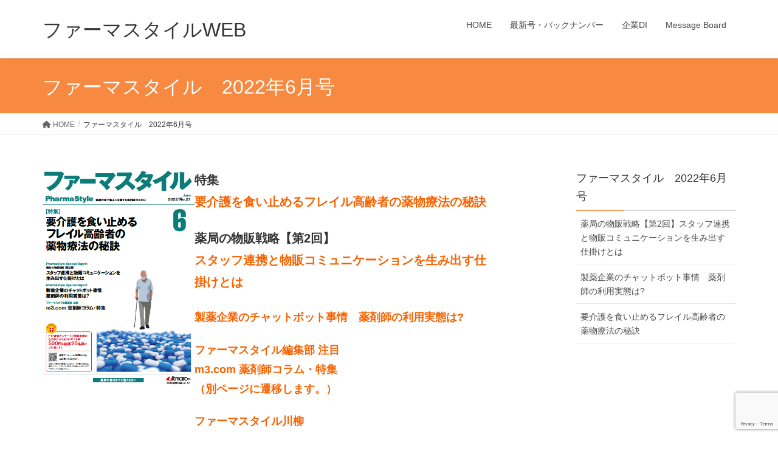

--- FILE ---
content_type: text/html; charset=UTF-8
request_url: https://credentials.jp/2022-06/
body_size: 13728
content:
<!DOCTYPE html>
<html dir="ltr" lang="ja" prefix="og: https://ogp.me/ns#">
<head>
<meta charset="utf-8">
<meta http-equiv="X-UA-Compatible" content="IE=edge">
<meta name="viewport" content="width=device-width, initial-scale=1">

<title>ファーマスタイル 2022年6月号 | ファーマスタイルWEB</title>
	<style>img:is([sizes="auto" i], [sizes^="auto," i]) { contain-intrinsic-size: 3000px 1500px }</style>
	
		<!-- All in One SEO 4.7.7.1 - aioseo.com -->
	<meta name="robots" content="max-image-preview:large" />
	<link rel="canonical" href="https://credentials.jp/2022-06/" />
	<meta name="generator" content="All in One SEO (AIOSEO) 4.7.7.1" />
		<meta property="og:locale" content="ja_JP" />
		<meta property="og:site_name" content="ファーマスタイルWEB | 医療の場で幅広く活躍する薬剤師のための情報サイト" />
		<meta property="og:type" content="article" />
		<meta property="og:title" content="ファーマスタイル 2022年6月号 | ファーマスタイルWEB" />
		<meta property="og:url" content="https://credentials.jp/2022-06/" />
		<meta property="article:published_time" content="2022-05-26T23:41:03+00:00" />
		<meta property="article:modified_time" content="2022-06-10T23:37:45+00:00" />
		<meta name="twitter:card" content="summary" />
		<meta name="twitter:title" content="ファーマスタイル 2022年6月号 | ファーマスタイルWEB" />
		<script type="application/ld+json" class="aioseo-schema">
			{"@context":"https:\/\/schema.org","@graph":[{"@type":"BreadcrumbList","@id":"https:\/\/credentials.jp\/2022-06\/#breadcrumblist","itemListElement":[{"@type":"ListItem","@id":"https:\/\/credentials.jp\/#listItem","position":1,"name":"\u5bb6","item":"https:\/\/credentials.jp\/","nextItem":{"@type":"ListItem","@id":"https:\/\/credentials.jp\/2022-06\/#listItem","name":"\u30d5\u30a1\u30fc\u30de\u30b9\u30bf\u30a4\u30eb\u30002022\u5e746\u6708\u53f7"}},{"@type":"ListItem","@id":"https:\/\/credentials.jp\/2022-06\/#listItem","position":2,"name":"\u30d5\u30a1\u30fc\u30de\u30b9\u30bf\u30a4\u30eb\u30002022\u5e746\u6708\u53f7","previousItem":{"@type":"ListItem","@id":"https:\/\/credentials.jp\/#listItem","name":"\u5bb6"}}]},{"@type":"Organization","@id":"https:\/\/credentials.jp\/#organization","name":"\u30d5\u30a1\u30fc\u30de\u30b9\u30bf\u30a4\u30ebWEB","description":"\u533b\u7642\u306e\u5834\u3067\u5e45\u5e83\u304f\u6d3b\u8e8d\u3059\u308b\u85ac\u5264\u5e2b\u306e\u305f\u3081\u306e\u60c5\u5831\u30b5\u30a4\u30c8","url":"https:\/\/credentials.jp\/"},{"@type":"WebPage","@id":"https:\/\/credentials.jp\/2022-06\/#webpage","url":"https:\/\/credentials.jp\/2022-06\/","name":"\u30d5\u30a1\u30fc\u30de\u30b9\u30bf\u30a4\u30eb 2022\u5e746\u6708\u53f7 | \u30d5\u30a1\u30fc\u30de\u30b9\u30bf\u30a4\u30ebWEB","inLanguage":"ja","isPartOf":{"@id":"https:\/\/credentials.jp\/#website"},"breadcrumb":{"@id":"https:\/\/credentials.jp\/2022-06\/#breadcrumblist"},"image":{"@type":"ImageObject","url":"https:\/\/credentials.jp\/wp-content\/uploads\/2022\/06\/pharmastyle_202206_june_frontcover.png","@id":"https:\/\/credentials.jp\/2022-06\/#mainImage","width":440,"height":631},"primaryImageOfPage":{"@id":"https:\/\/credentials.jp\/2022-06\/#mainImage"},"datePublished":"2022-05-27T08:41:03+09:00","dateModified":"2022-06-11T08:37:45+09:00"},{"@type":"WebSite","@id":"https:\/\/credentials.jp\/#website","url":"https:\/\/credentials.jp\/","name":"\u30d5\u30a1\u30fc\u30de\u30b9\u30bf\u30a4\u30ebWEB","description":"\u533b\u7642\u306e\u5834\u3067\u5e45\u5e83\u304f\u6d3b\u8e8d\u3059\u308b\u85ac\u5264\u5e2b\u306e\u305f\u3081\u306e\u60c5\u5831\u30b5\u30a4\u30c8","inLanguage":"ja","publisher":{"@id":"https:\/\/credentials.jp\/#organization"}}]}
		</script>
		<!-- All in One SEO -->

<link rel="alternate" type="application/rss+xml" title="ファーマスタイルWEB &raquo; フィード" href="https://credentials.jp/feed/" />
<link rel="alternate" type="application/rss+xml" title="ファーマスタイルWEB &raquo; コメントフィード" href="https://credentials.jp/comments/feed/" />
<meta name="description" content="特集要介護を食い止めるフレイル高齢者の薬物療法の秘訣薬局の物販戦略【第2回】スタッフ連携と物販コミュニケーションを生み出す仕掛けとは製薬企業のチャットボット事情　薬剤師の利用実態は?ファーマスタイル編集部 注目m3.com 薬剤師コラム・特集（別ページに遷移します。）ファーマスタイル川柳" />		<!-- This site uses the Google Analytics by MonsterInsights plugin v9.2.4 - Using Analytics tracking - https://www.monsterinsights.com/ -->
							<script src="//www.googletagmanager.com/gtag/js?id=G-H1RRBDGH56"  data-cfasync="false" data-wpfc-render="false" type="text/javascript" async></script>
			<script data-cfasync="false" data-wpfc-render="false" type="text/javascript">
				var mi_version = '9.2.4';
				var mi_track_user = true;
				var mi_no_track_reason = '';
								var MonsterInsightsDefaultLocations = {"page_location":"https:\/\/credentials.jp\/2022-06\/"};
				if ( typeof MonsterInsightsPrivacyGuardFilter === 'function' ) {
					var MonsterInsightsLocations = (typeof MonsterInsightsExcludeQuery === 'object') ? MonsterInsightsPrivacyGuardFilter( MonsterInsightsExcludeQuery ) : MonsterInsightsPrivacyGuardFilter( MonsterInsightsDefaultLocations );
				} else {
					var MonsterInsightsLocations = (typeof MonsterInsightsExcludeQuery === 'object') ? MonsterInsightsExcludeQuery : MonsterInsightsDefaultLocations;
				}

								var disableStrs = [
										'ga-disable-G-H1RRBDGH56',
									];

				/* Function to detect opted out users */
				function __gtagTrackerIsOptedOut() {
					for (var index = 0; index < disableStrs.length; index++) {
						if (document.cookie.indexOf(disableStrs[index] + '=true') > -1) {
							return true;
						}
					}

					return false;
				}

				/* Disable tracking if the opt-out cookie exists. */
				if (__gtagTrackerIsOptedOut()) {
					for (var index = 0; index < disableStrs.length; index++) {
						window[disableStrs[index]] = true;
					}
				}

				/* Opt-out function */
				function __gtagTrackerOptout() {
					for (var index = 0; index < disableStrs.length; index++) {
						document.cookie = disableStrs[index] + '=true; expires=Thu, 31 Dec 2099 23:59:59 UTC; path=/';
						window[disableStrs[index]] = true;
					}
				}

				if ('undefined' === typeof gaOptout) {
					function gaOptout() {
						__gtagTrackerOptout();
					}
				}
								window.dataLayer = window.dataLayer || [];

				window.MonsterInsightsDualTracker = {
					helpers: {},
					trackers: {},
				};
				if (mi_track_user) {
					function __gtagDataLayer() {
						dataLayer.push(arguments);
					}

					function __gtagTracker(type, name, parameters) {
						if (!parameters) {
							parameters = {};
						}

						if (parameters.send_to) {
							__gtagDataLayer.apply(null, arguments);
							return;
						}

						if (type === 'event') {
														parameters.send_to = monsterinsights_frontend.v4_id;
							var hookName = name;
							if (typeof parameters['event_category'] !== 'undefined') {
								hookName = parameters['event_category'] + ':' + name;
							}

							if (typeof MonsterInsightsDualTracker.trackers[hookName] !== 'undefined') {
								MonsterInsightsDualTracker.trackers[hookName](parameters);
							} else {
								__gtagDataLayer('event', name, parameters);
							}
							
						} else {
							__gtagDataLayer.apply(null, arguments);
						}
					}

					__gtagTracker('js', new Date());
					__gtagTracker('set', {
						'developer_id.dZGIzZG': true,
											});
					if ( MonsterInsightsLocations.page_location ) {
						__gtagTracker('set', MonsterInsightsLocations);
					}
										__gtagTracker('config', 'G-H1RRBDGH56', {"forceSSL":"true","link_attribution":"true"} );
															window.gtag = __gtagTracker;										(function () {
						/* https://developers.google.com/analytics/devguides/collection/analyticsjs/ */
						/* ga and __gaTracker compatibility shim. */
						var noopfn = function () {
							return null;
						};
						var newtracker = function () {
							return new Tracker();
						};
						var Tracker = function () {
							return null;
						};
						var p = Tracker.prototype;
						p.get = noopfn;
						p.set = noopfn;
						p.send = function () {
							var args = Array.prototype.slice.call(arguments);
							args.unshift('send');
							__gaTracker.apply(null, args);
						};
						var __gaTracker = function () {
							var len = arguments.length;
							if (len === 0) {
								return;
							}
							var f = arguments[len - 1];
							if (typeof f !== 'object' || f === null || typeof f.hitCallback !== 'function') {
								if ('send' === arguments[0]) {
									var hitConverted, hitObject = false, action;
									if ('event' === arguments[1]) {
										if ('undefined' !== typeof arguments[3]) {
											hitObject = {
												'eventAction': arguments[3],
												'eventCategory': arguments[2],
												'eventLabel': arguments[4],
												'value': arguments[5] ? arguments[5] : 1,
											}
										}
									}
									if ('pageview' === arguments[1]) {
										if ('undefined' !== typeof arguments[2]) {
											hitObject = {
												'eventAction': 'page_view',
												'page_path': arguments[2],
											}
										}
									}
									if (typeof arguments[2] === 'object') {
										hitObject = arguments[2];
									}
									if (typeof arguments[5] === 'object') {
										Object.assign(hitObject, arguments[5]);
									}
									if ('undefined' !== typeof arguments[1].hitType) {
										hitObject = arguments[1];
										if ('pageview' === hitObject.hitType) {
											hitObject.eventAction = 'page_view';
										}
									}
									if (hitObject) {
										action = 'timing' === arguments[1].hitType ? 'timing_complete' : hitObject.eventAction;
										hitConverted = mapArgs(hitObject);
										__gtagTracker('event', action, hitConverted);
									}
								}
								return;
							}

							function mapArgs(args) {
								var arg, hit = {};
								var gaMap = {
									'eventCategory': 'event_category',
									'eventAction': 'event_action',
									'eventLabel': 'event_label',
									'eventValue': 'event_value',
									'nonInteraction': 'non_interaction',
									'timingCategory': 'event_category',
									'timingVar': 'name',
									'timingValue': 'value',
									'timingLabel': 'event_label',
									'page': 'page_path',
									'location': 'page_location',
									'title': 'page_title',
									'referrer' : 'page_referrer',
								};
								for (arg in args) {
																		if (!(!args.hasOwnProperty(arg) || !gaMap.hasOwnProperty(arg))) {
										hit[gaMap[arg]] = args[arg];
									} else {
										hit[arg] = args[arg];
									}
								}
								return hit;
							}

							try {
								f.hitCallback();
							} catch (ex) {
							}
						};
						__gaTracker.create = newtracker;
						__gaTracker.getByName = newtracker;
						__gaTracker.getAll = function () {
							return [];
						};
						__gaTracker.remove = noopfn;
						__gaTracker.loaded = true;
						window['__gaTracker'] = __gaTracker;
					})();
									} else {
										console.log("");
					(function () {
						function __gtagTracker() {
							return null;
						}

						window['__gtagTracker'] = __gtagTracker;
						window['gtag'] = __gtagTracker;
					})();
									}
			</script>
				<!-- / Google Analytics by MonsterInsights -->
		<script type="text/javascript">
/* <![CDATA[ */
window._wpemojiSettings = {"baseUrl":"https:\/\/s.w.org\/images\/core\/emoji\/15.0.3\/72x72\/","ext":".png","svgUrl":"https:\/\/s.w.org\/images\/core\/emoji\/15.0.3\/svg\/","svgExt":".svg","source":{"concatemoji":"https:\/\/credentials.jp\/wp-includes\/js\/wp-emoji-release.min.js?ver=6.7.4"}};
/*! This file is auto-generated */
!function(i,n){var o,s,e;function c(e){try{var t={supportTests:e,timestamp:(new Date).valueOf()};sessionStorage.setItem(o,JSON.stringify(t))}catch(e){}}function p(e,t,n){e.clearRect(0,0,e.canvas.width,e.canvas.height),e.fillText(t,0,0);var t=new Uint32Array(e.getImageData(0,0,e.canvas.width,e.canvas.height).data),r=(e.clearRect(0,0,e.canvas.width,e.canvas.height),e.fillText(n,0,0),new Uint32Array(e.getImageData(0,0,e.canvas.width,e.canvas.height).data));return t.every(function(e,t){return e===r[t]})}function u(e,t,n){switch(t){case"flag":return n(e,"\ud83c\udff3\ufe0f\u200d\u26a7\ufe0f","\ud83c\udff3\ufe0f\u200b\u26a7\ufe0f")?!1:!n(e,"\ud83c\uddfa\ud83c\uddf3","\ud83c\uddfa\u200b\ud83c\uddf3")&&!n(e,"\ud83c\udff4\udb40\udc67\udb40\udc62\udb40\udc65\udb40\udc6e\udb40\udc67\udb40\udc7f","\ud83c\udff4\u200b\udb40\udc67\u200b\udb40\udc62\u200b\udb40\udc65\u200b\udb40\udc6e\u200b\udb40\udc67\u200b\udb40\udc7f");case"emoji":return!n(e,"\ud83d\udc26\u200d\u2b1b","\ud83d\udc26\u200b\u2b1b")}return!1}function f(e,t,n){var r="undefined"!=typeof WorkerGlobalScope&&self instanceof WorkerGlobalScope?new OffscreenCanvas(300,150):i.createElement("canvas"),a=r.getContext("2d",{willReadFrequently:!0}),o=(a.textBaseline="top",a.font="600 32px Arial",{});return e.forEach(function(e){o[e]=t(a,e,n)}),o}function t(e){var t=i.createElement("script");t.src=e,t.defer=!0,i.head.appendChild(t)}"undefined"!=typeof Promise&&(o="wpEmojiSettingsSupports",s=["flag","emoji"],n.supports={everything:!0,everythingExceptFlag:!0},e=new Promise(function(e){i.addEventListener("DOMContentLoaded",e,{once:!0})}),new Promise(function(t){var n=function(){try{var e=JSON.parse(sessionStorage.getItem(o));if("object"==typeof e&&"number"==typeof e.timestamp&&(new Date).valueOf()<e.timestamp+604800&&"object"==typeof e.supportTests)return e.supportTests}catch(e){}return null}();if(!n){if("undefined"!=typeof Worker&&"undefined"!=typeof OffscreenCanvas&&"undefined"!=typeof URL&&URL.createObjectURL&&"undefined"!=typeof Blob)try{var e="postMessage("+f.toString()+"("+[JSON.stringify(s),u.toString(),p.toString()].join(",")+"));",r=new Blob([e],{type:"text/javascript"}),a=new Worker(URL.createObjectURL(r),{name:"wpTestEmojiSupports"});return void(a.onmessage=function(e){c(n=e.data),a.terminate(),t(n)})}catch(e){}c(n=f(s,u,p))}t(n)}).then(function(e){for(var t in e)n.supports[t]=e[t],n.supports.everything=n.supports.everything&&n.supports[t],"flag"!==t&&(n.supports.everythingExceptFlag=n.supports.everythingExceptFlag&&n.supports[t]);n.supports.everythingExceptFlag=n.supports.everythingExceptFlag&&!n.supports.flag,n.DOMReady=!1,n.readyCallback=function(){n.DOMReady=!0}}).then(function(){return e}).then(function(){var e;n.supports.everything||(n.readyCallback(),(e=n.source||{}).concatemoji?t(e.concatemoji):e.wpemoji&&e.twemoji&&(t(e.twemoji),t(e.wpemoji)))}))}((window,document),window._wpemojiSettings);
/* ]]> */
</script>
<link rel='stylesheet' id='sdm-styles-css' href='https://credentials.jp/wp-content/plugins/simple-download-monitor/css/sdm_wp_styles.css?ver=6.7.4' type='text/css' media='all' />
<link rel='stylesheet' id='vkExUnit_common_style-css' href='https://credentials.jp/wp-content/plugins/vk-all-in-one-expansion-unit/assets/css/vkExUnit_style.css?ver=9.113.0.1' type='text/css' media='all' />
<style id='vkExUnit_common_style-inline-css' type='text/css'>
:root {--ver_page_top_button_url:url(https://credentials.jp/wp-content/plugins/vk-all-in-one-expansion-unit/assets/images/to-top-btn-icon.svg);}@font-face {font-weight: normal;font-style: normal;font-family: "vk_sns";src: url("https://credentials.jp/wp-content/plugins/vk-all-in-one-expansion-unit/inc/sns/icons/fonts/vk_sns.eot?-bq20cj");src: url("https://credentials.jp/wp-content/plugins/vk-all-in-one-expansion-unit/inc/sns/icons/fonts/vk_sns.eot?#iefix-bq20cj") format("embedded-opentype"),url("https://credentials.jp/wp-content/plugins/vk-all-in-one-expansion-unit/inc/sns/icons/fonts/vk_sns.woff?-bq20cj") format("woff"),url("https://credentials.jp/wp-content/plugins/vk-all-in-one-expansion-unit/inc/sns/icons/fonts/vk_sns.ttf?-bq20cj") format("truetype"),url("https://credentials.jp/wp-content/plugins/vk-all-in-one-expansion-unit/inc/sns/icons/fonts/vk_sns.svg?-bq20cj#vk_sns") format("svg");}
.veu_promotion-alert__content--text {border: 1px solid rgba(0,0,0,0.125);padding: 0.5em 1em;border-radius: var(--vk-size-radius);margin-bottom: var(--vk-margin-block-bottom);font-size: 0.875rem;}/* Alert Content部分に段落タグを入れた場合に最後の段落の余白を0にする */.veu_promotion-alert__content--text p:last-of-type{margin-bottom:0;margin-top: 0;}
</style>
<style id='wp-emoji-styles-inline-css' type='text/css'>

	img.wp-smiley, img.emoji {
		display: inline !important;
		border: none !important;
		box-shadow: none !important;
		height: 1em !important;
		width: 1em !important;
		margin: 0 0.07em !important;
		vertical-align: -0.1em !important;
		background: none !important;
		padding: 0 !important;
	}
</style>
<link rel='stylesheet' id='wp-block-library-css' href='https://credentials.jp/wp-includes/css/dist/block-library/style.min.css?ver=6.7.4' type='text/css' media='all' />
<link rel='stylesheet' id='wp-components-css' href='https://credentials.jp/wp-includes/css/dist/components/style.min.css?ver=6.7.4' type='text/css' media='all' />
<link rel='stylesheet' id='wp-preferences-css' href='https://credentials.jp/wp-includes/css/dist/preferences/style.min.css?ver=6.7.4' type='text/css' media='all' />
<link rel='stylesheet' id='wp-block-editor-css' href='https://credentials.jp/wp-includes/css/dist/block-editor/style.min.css?ver=6.7.4' type='text/css' media='all' />
<link rel='stylesheet' id='popup-maker-block-library-style-css' href='https://credentials.jp/wp-content/plugins/popup-maker/dist/packages/block-library-style.css?ver=dbea705cfafe089d65f1' type='text/css' media='all' />
<style id='classic-theme-styles-inline-css' type='text/css'>
/*! This file is auto-generated */
.wp-block-button__link{color:#fff;background-color:#32373c;border-radius:9999px;box-shadow:none;text-decoration:none;padding:calc(.667em + 2px) calc(1.333em + 2px);font-size:1.125em}.wp-block-file__button{background:#32373c;color:#fff;text-decoration:none}
</style>
<style id='global-styles-inline-css' type='text/css'>
:root{--wp--preset--aspect-ratio--square: 1;--wp--preset--aspect-ratio--4-3: 4/3;--wp--preset--aspect-ratio--3-4: 3/4;--wp--preset--aspect-ratio--3-2: 3/2;--wp--preset--aspect-ratio--2-3: 2/3;--wp--preset--aspect-ratio--16-9: 16/9;--wp--preset--aspect-ratio--9-16: 9/16;--wp--preset--color--black: #000000;--wp--preset--color--cyan-bluish-gray: #abb8c3;--wp--preset--color--white: #ffffff;--wp--preset--color--pale-pink: #f78da7;--wp--preset--color--vivid-red: #cf2e2e;--wp--preset--color--luminous-vivid-orange: #ff6900;--wp--preset--color--luminous-vivid-amber: #fcb900;--wp--preset--color--light-green-cyan: #7bdcb5;--wp--preset--color--vivid-green-cyan: #00d084;--wp--preset--color--pale-cyan-blue: #8ed1fc;--wp--preset--color--vivid-cyan-blue: #0693e3;--wp--preset--color--vivid-purple: #9b51e0;--wp--preset--gradient--vivid-cyan-blue-to-vivid-purple: linear-gradient(135deg,rgba(6,147,227,1) 0%,rgb(155,81,224) 100%);--wp--preset--gradient--light-green-cyan-to-vivid-green-cyan: linear-gradient(135deg,rgb(122,220,180) 0%,rgb(0,208,130) 100%);--wp--preset--gradient--luminous-vivid-amber-to-luminous-vivid-orange: linear-gradient(135deg,rgba(252,185,0,1) 0%,rgba(255,105,0,1) 100%);--wp--preset--gradient--luminous-vivid-orange-to-vivid-red: linear-gradient(135deg,rgba(255,105,0,1) 0%,rgb(207,46,46) 100%);--wp--preset--gradient--very-light-gray-to-cyan-bluish-gray: linear-gradient(135deg,rgb(238,238,238) 0%,rgb(169,184,195) 100%);--wp--preset--gradient--cool-to-warm-spectrum: linear-gradient(135deg,rgb(74,234,220) 0%,rgb(151,120,209) 20%,rgb(207,42,186) 40%,rgb(238,44,130) 60%,rgb(251,105,98) 80%,rgb(254,248,76) 100%);--wp--preset--gradient--blush-light-purple: linear-gradient(135deg,rgb(255,206,236) 0%,rgb(152,150,240) 100%);--wp--preset--gradient--blush-bordeaux: linear-gradient(135deg,rgb(254,205,165) 0%,rgb(254,45,45) 50%,rgb(107,0,62) 100%);--wp--preset--gradient--luminous-dusk: linear-gradient(135deg,rgb(255,203,112) 0%,rgb(199,81,192) 50%,rgb(65,88,208) 100%);--wp--preset--gradient--pale-ocean: linear-gradient(135deg,rgb(255,245,203) 0%,rgb(182,227,212) 50%,rgb(51,167,181) 100%);--wp--preset--gradient--electric-grass: linear-gradient(135deg,rgb(202,248,128) 0%,rgb(113,206,126) 100%);--wp--preset--gradient--midnight: linear-gradient(135deg,rgb(2,3,129) 0%,rgb(40,116,252) 100%);--wp--preset--font-size--small: 13px;--wp--preset--font-size--medium: 20px;--wp--preset--font-size--large: 36px;--wp--preset--font-size--x-large: 42px;--wp--preset--spacing--20: 0.44rem;--wp--preset--spacing--30: 0.67rem;--wp--preset--spacing--40: 1rem;--wp--preset--spacing--50: 1.5rem;--wp--preset--spacing--60: 2.25rem;--wp--preset--spacing--70: 3.38rem;--wp--preset--spacing--80: 5.06rem;--wp--preset--shadow--natural: 6px 6px 9px rgba(0, 0, 0, 0.2);--wp--preset--shadow--deep: 12px 12px 50px rgba(0, 0, 0, 0.4);--wp--preset--shadow--sharp: 6px 6px 0px rgba(0, 0, 0, 0.2);--wp--preset--shadow--outlined: 6px 6px 0px -3px rgba(255, 255, 255, 1), 6px 6px rgba(0, 0, 0, 1);--wp--preset--shadow--crisp: 6px 6px 0px rgba(0, 0, 0, 1);}:where(.is-layout-flex){gap: 0.5em;}:where(.is-layout-grid){gap: 0.5em;}body .is-layout-flex{display: flex;}.is-layout-flex{flex-wrap: wrap;align-items: center;}.is-layout-flex > :is(*, div){margin: 0;}body .is-layout-grid{display: grid;}.is-layout-grid > :is(*, div){margin: 0;}:where(.wp-block-columns.is-layout-flex){gap: 2em;}:where(.wp-block-columns.is-layout-grid){gap: 2em;}:where(.wp-block-post-template.is-layout-flex){gap: 1.25em;}:where(.wp-block-post-template.is-layout-grid){gap: 1.25em;}.has-black-color{color: var(--wp--preset--color--black) !important;}.has-cyan-bluish-gray-color{color: var(--wp--preset--color--cyan-bluish-gray) !important;}.has-white-color{color: var(--wp--preset--color--white) !important;}.has-pale-pink-color{color: var(--wp--preset--color--pale-pink) !important;}.has-vivid-red-color{color: var(--wp--preset--color--vivid-red) !important;}.has-luminous-vivid-orange-color{color: var(--wp--preset--color--luminous-vivid-orange) !important;}.has-luminous-vivid-amber-color{color: var(--wp--preset--color--luminous-vivid-amber) !important;}.has-light-green-cyan-color{color: var(--wp--preset--color--light-green-cyan) !important;}.has-vivid-green-cyan-color{color: var(--wp--preset--color--vivid-green-cyan) !important;}.has-pale-cyan-blue-color{color: var(--wp--preset--color--pale-cyan-blue) !important;}.has-vivid-cyan-blue-color{color: var(--wp--preset--color--vivid-cyan-blue) !important;}.has-vivid-purple-color{color: var(--wp--preset--color--vivid-purple) !important;}.has-black-background-color{background-color: var(--wp--preset--color--black) !important;}.has-cyan-bluish-gray-background-color{background-color: var(--wp--preset--color--cyan-bluish-gray) !important;}.has-white-background-color{background-color: var(--wp--preset--color--white) !important;}.has-pale-pink-background-color{background-color: var(--wp--preset--color--pale-pink) !important;}.has-vivid-red-background-color{background-color: var(--wp--preset--color--vivid-red) !important;}.has-luminous-vivid-orange-background-color{background-color: var(--wp--preset--color--luminous-vivid-orange) !important;}.has-luminous-vivid-amber-background-color{background-color: var(--wp--preset--color--luminous-vivid-amber) !important;}.has-light-green-cyan-background-color{background-color: var(--wp--preset--color--light-green-cyan) !important;}.has-vivid-green-cyan-background-color{background-color: var(--wp--preset--color--vivid-green-cyan) !important;}.has-pale-cyan-blue-background-color{background-color: var(--wp--preset--color--pale-cyan-blue) !important;}.has-vivid-cyan-blue-background-color{background-color: var(--wp--preset--color--vivid-cyan-blue) !important;}.has-vivid-purple-background-color{background-color: var(--wp--preset--color--vivid-purple) !important;}.has-black-border-color{border-color: var(--wp--preset--color--black) !important;}.has-cyan-bluish-gray-border-color{border-color: var(--wp--preset--color--cyan-bluish-gray) !important;}.has-white-border-color{border-color: var(--wp--preset--color--white) !important;}.has-pale-pink-border-color{border-color: var(--wp--preset--color--pale-pink) !important;}.has-vivid-red-border-color{border-color: var(--wp--preset--color--vivid-red) !important;}.has-luminous-vivid-orange-border-color{border-color: var(--wp--preset--color--luminous-vivid-orange) !important;}.has-luminous-vivid-amber-border-color{border-color: var(--wp--preset--color--luminous-vivid-amber) !important;}.has-light-green-cyan-border-color{border-color: var(--wp--preset--color--light-green-cyan) !important;}.has-vivid-green-cyan-border-color{border-color: var(--wp--preset--color--vivid-green-cyan) !important;}.has-pale-cyan-blue-border-color{border-color: var(--wp--preset--color--pale-cyan-blue) !important;}.has-vivid-cyan-blue-border-color{border-color: var(--wp--preset--color--vivid-cyan-blue) !important;}.has-vivid-purple-border-color{border-color: var(--wp--preset--color--vivid-purple) !important;}.has-vivid-cyan-blue-to-vivid-purple-gradient-background{background: var(--wp--preset--gradient--vivid-cyan-blue-to-vivid-purple) !important;}.has-light-green-cyan-to-vivid-green-cyan-gradient-background{background: var(--wp--preset--gradient--light-green-cyan-to-vivid-green-cyan) !important;}.has-luminous-vivid-amber-to-luminous-vivid-orange-gradient-background{background: var(--wp--preset--gradient--luminous-vivid-amber-to-luminous-vivid-orange) !important;}.has-luminous-vivid-orange-to-vivid-red-gradient-background{background: var(--wp--preset--gradient--luminous-vivid-orange-to-vivid-red) !important;}.has-very-light-gray-to-cyan-bluish-gray-gradient-background{background: var(--wp--preset--gradient--very-light-gray-to-cyan-bluish-gray) !important;}.has-cool-to-warm-spectrum-gradient-background{background: var(--wp--preset--gradient--cool-to-warm-spectrum) !important;}.has-blush-light-purple-gradient-background{background: var(--wp--preset--gradient--blush-light-purple) !important;}.has-blush-bordeaux-gradient-background{background: var(--wp--preset--gradient--blush-bordeaux) !important;}.has-luminous-dusk-gradient-background{background: var(--wp--preset--gradient--luminous-dusk) !important;}.has-pale-ocean-gradient-background{background: var(--wp--preset--gradient--pale-ocean) !important;}.has-electric-grass-gradient-background{background: var(--wp--preset--gradient--electric-grass) !important;}.has-midnight-gradient-background{background: var(--wp--preset--gradient--midnight) !important;}.has-small-font-size{font-size: var(--wp--preset--font-size--small) !important;}.has-medium-font-size{font-size: var(--wp--preset--font-size--medium) !important;}.has-large-font-size{font-size: var(--wp--preset--font-size--large) !important;}.has-x-large-font-size{font-size: var(--wp--preset--font-size--x-large) !important;}
:where(.wp-block-post-template.is-layout-flex){gap: 1.25em;}:where(.wp-block-post-template.is-layout-grid){gap: 1.25em;}
:where(.wp-block-columns.is-layout-flex){gap: 2em;}:where(.wp-block-columns.is-layout-grid){gap: 2em;}
:root :where(.wp-block-pullquote){font-size: 1.5em;line-height: 1.6;}
</style>
<link rel='stylesheet' id='contact-form-7-css' href='https://credentials.jp/wp-content/plugins/contact-form-7/includes/css/styles.css?ver=6.0.2' type='text/css' media='all' />
<link rel='stylesheet' id='lightning-design-style-css' href='https://credentials.jp/wp-content/themes/lightning/_g2/design-skin/origin/css/style.css?ver=15.29.3' type='text/css' media='all' />
<style id='lightning-design-style-inline-css' type='text/css'>
:root {--color-key:#f78940;--wp--preset--color--vk-color-primary:#f78940;--color-key-dark:#f76200;}
/* ltg common custom */:root {--vk-menu-acc-btn-border-color:#333;--vk-color-primary:#f78940;--vk-color-primary-dark:#f76200;--vk-color-primary-vivid:#ff9746;--color-key:#f78940;--wp--preset--color--vk-color-primary:#f78940;--color-key-dark:#f76200;}.veu_color_txt_key { color:#f76200 ; }.veu_color_bg_key { background-color:#f76200 ; }.veu_color_border_key { border-color:#f76200 ; }.btn-default { border-color:#f78940;color:#f78940;}.btn-default:focus,.btn-default:hover { border-color:#f78940;background-color: #f78940; }.wp-block-search__button,.btn-primary { background-color:#f78940;border-color:#f76200; }.wp-block-search__button:focus,.wp-block-search__button:hover,.btn-primary:not(:disabled):not(.disabled):active,.btn-primary:focus,.btn-primary:hover { background-color:#f76200;border-color:#f78940; }.btn-outline-primary { color : #f78940 ; border-color:#f78940; }.btn-outline-primary:not(:disabled):not(.disabled):active,.btn-outline-primary:focus,.btn-outline-primary:hover { color : #fff; background-color:#f78940;border-color:#f76200; }a { color:#337ab7; }
.tagcloud a:before { font-family: "Font Awesome 5 Free";content: "\f02b";font-weight: bold; }
a { color:#f76200 ; }a:hover { color:#f78940 ; }.page-header { background-color:#f78940; }h1.entry-title:first-letter,.single h1.entry-title:first-letter { color:#f78940; }h2,.mainSection-title { border-top-color:#f78940; }h3:after,.subSection-title:after { border-bottom-color:#f78940; }.media .media-body .media-heading a:hover { color:#f78940; }ul.page-numbers li span.page-numbers.current,.page-link dl .post-page-numbers.current { background-color:#f78940; }.pager li > a { border-color:#f78940;color:#f78940;}.pager li > a:hover { background-color:#f78940;color:#fff;}footer { border-top-color:#f78940; }dt { border-left-color:#f78940; }@media (min-width: 768px){ ul.gMenu > li > a:after { border-bottom-color: #f78940 ; }} /* @media (min-width: 768px) */
</style>
<link rel='stylesheet' id='veu-cta-css' href='https://credentials.jp/wp-content/plugins/vk-all-in-one-expansion-unit/inc/call-to-action/package/assets/css/style.css?ver=9.113.0.1' type='text/css' media='all' />
<link rel='stylesheet' id='lightning-common-style-css' href='https://credentials.jp/wp-content/themes/lightning/_g2/assets/css/common.css?ver=15.29.3' type='text/css' media='all' />
<style id='lightning-common-style-inline-css' type='text/css'>
/* vk-mobile-nav */:root {--vk-mobile-nav-menu-btn-bg-src: url("https://credentials.jp/wp-content/themes/lightning/_g2/inc/vk-mobile-nav/package/images/vk-menu-btn-black.svg");--vk-mobile-nav-menu-btn-close-bg-src: url("https://credentials.jp/wp-content/themes/lightning/_g2/inc/vk-mobile-nav/package/images/vk-menu-close-black.svg");--vk-menu-acc-icon-open-black-bg-src: url("https://credentials.jp/wp-content/themes/lightning/_g2/inc/vk-mobile-nav/package/images/vk-menu-acc-icon-open-black.svg");--vk-menu-acc-icon-open-white-bg-src: url("https://credentials.jp/wp-content/themes/lightning/_g2/inc/vk-mobile-nav/package/images/vk-menu-acc-icon-open-white.svg");--vk-menu-acc-icon-close-black-bg-src: url("https://credentials.jp/wp-content/themes/lightning/_g2/inc/vk-mobile-nav/package/images/vk-menu-close-black.svg");--vk-menu-acc-icon-close-white-bg-src: url("https://credentials.jp/wp-content/themes/lightning/_g2/inc/vk-mobile-nav/package/images/vk-menu-close-white.svg");}
</style>
<link rel='stylesheet' id='lightning-theme-style-css' href='https://credentials.jp/wp-content/themes/lightning/style.css?ver=15.29.3' type='text/css' media='all' />
<link rel='stylesheet' id='vk-font-awesome-css' href='https://credentials.jp/wp-content/themes/lightning/vendor/vektor-inc/font-awesome-versions/src/versions/6/css/all.min.css?ver=6.4.2' type='text/css' media='all' />
<link rel='stylesheet' id='fancybox-css' href='https://credentials.jp/wp-content/plugins/easy-fancybox/fancybox/1.5.4/jquery.fancybox.min.css?ver=6.7.4' type='text/css' media='screen' />
<style id='fancybox-inline-css' type='text/css'>
#fancybox-outer{background:#ffffff}#fancybox-content{background:#ffffff;border-color:#ffffff;color:#000000;}#fancybox-title,#fancybox-title-float-main{color:#fff}
</style>
<script type="text/javascript" src="https://credentials.jp/wp-content/plugins/google-analytics-for-wordpress/assets/js/frontend-gtag.min.js?ver=9.2.4" id="monsterinsights-frontend-script-js" async="async" data-wp-strategy="async"></script>
<script data-cfasync="false" data-wpfc-render="false" type="text/javascript" id='monsterinsights-frontend-script-js-extra'>/* <![CDATA[ */
var monsterinsights_frontend = {"js_events_tracking":"true","download_extensions":"doc,pdf,ppt,zip,xls,docx,pptx,xlsx","inbound_paths":"[{\"path\":\"\\\/go\\\/\",\"label\":\"affiliate\"},{\"path\":\"\\\/recommend\\\/\",\"label\":\"affiliate\"}]","home_url":"https:\/\/credentials.jp","hash_tracking":"false","v4_id":"G-H1RRBDGH56"};/* ]]> */
</script>
<script type="text/javascript" src="https://credentials.jp/wp-includes/js/jquery/jquery.min.js?ver=3.7.1" id="jquery-core-js"></script>
<script type="text/javascript" src="https://credentials.jp/wp-includes/js/jquery/jquery-migrate.min.js?ver=3.4.1" id="jquery-migrate-js"></script>
<script type="text/javascript" id="sdm-scripts-js-extra">
/* <![CDATA[ */
var sdm_ajax_script = {"ajaxurl":"https:\/\/credentials.jp\/wp-admin\/admin-ajax.php"};
/* ]]> */
</script>
<script type="text/javascript" src="https://credentials.jp/wp-content/plugins/simple-download-monitor/js/sdm_wp_scripts.js?ver=6.7.4" id="sdm-scripts-js"></script>
<link rel="https://api.w.org/" href="https://credentials.jp/wp-json/" /><link rel="alternate" title="JSON" type="application/json" href="https://credentials.jp/wp-json/wp/v2/pages/4323" /><link rel="EditURI" type="application/rsd+xml" title="RSD" href="https://credentials.jp/xmlrpc.php?rsd" />
<meta name="generator" content="WordPress 6.7.4" />
<link rel='shortlink' href='https://credentials.jp/?p=4323' />
<link rel="alternate" title="oEmbed (JSON)" type="application/json+oembed" href="https://credentials.jp/wp-json/oembed/1.0/embed?url=https%3A%2F%2Fcredentials.jp%2F2022-06%2F" />
<link rel="alternate" title="oEmbed (XML)" type="text/xml+oembed" href="https://credentials.jp/wp-json/oembed/1.0/embed?url=https%3A%2F%2Fcredentials.jp%2F2022-06%2F&#038;format=xml" />
<style id="lightning-color-custom-for-plugins" type="text/css">/* ltg theme common */.color_key_bg,.color_key_bg_hover:hover{background-color: #f78940;}.color_key_txt,.color_key_txt_hover:hover{color: #f78940;}.color_key_border,.color_key_border_hover:hover{border-color: #f78940;}.color_key_dark_bg,.color_key_dark_bg_hover:hover{background-color: #f76200;}.color_key_dark_txt,.color_key_dark_txt_hover:hover{color: #f76200;}.color_key_dark_border,.color_key_dark_border_hover:hover{border-color: #f76200;}</style><!-- [ VK All in One Expansion Unit OGP ] -->
<meta property="og:site_name" content="ファーマスタイルWEB" />
<meta property="og:url" content="https://credentials.jp/2022-06/" />
<meta property="og:title" content="ファーマスタイル　2022年6月号 | ファーマスタイルWEB" />
<meta property="og:description" content="特集要介護を食い止めるフレイル高齢者の薬物療法の秘訣薬局の物販戦略【第2回】スタッフ連携と物販コミュニケーションを生み出す仕掛けとは製薬企業のチャットボット事情　薬剤師の利用実態は?ファーマスタイル編集部 注目m3.com 薬剤師コラム・特集（別ページに遷移します。）ファーマスタイル川柳" />
<meta property="og:type" content="article" />
<meta property="og:image" content="https://credentials.jp/wp-content/uploads/2022/06/pharmastyle_202206_june_frontcover.png" />
<meta property="og:image:width" content="440" />
<meta property="og:image:height" content="631" />
<!-- [ / VK All in One Expansion Unit OGP ] -->
<!-- [ VK All in One Expansion Unit twitter card ] -->
<meta name="twitter:card" content="summary_large_image">
<meta name="twitter:description" content="特集要介護を食い止めるフレイル高齢者の薬物療法の秘訣薬局の物販戦略【第2回】スタッフ連携と物販コミュニケーションを生み出す仕掛けとは製薬企業のチャットボット事情　薬剤師の利用実態は?ファーマスタイル編集部 注目m3.com 薬剤師コラム・特集（別ページに遷移します。）ファーマスタイル川柳">
<meta name="twitter:title" content="ファーマスタイル　2022年6月号 | ファーマスタイルWEB">
<meta name="twitter:url" content="https://credentials.jp/2022-06/">
	<meta name="twitter:image" content="https://credentials.jp/wp-content/uploads/2022/06/pharmastyle_202206_june_frontcover.png">
	<meta name="twitter:domain" content="credentials.jp">
	<!-- [ / VK All in One Expansion Unit twitter card ] -->
	<link rel="icon" href="https://credentials.jp/wp-content/uploads/2024/04/cropped-sns_character-1-32x32.png" sizes="32x32" />
<link rel="icon" href="https://credentials.jp/wp-content/uploads/2024/04/cropped-sns_character-1-192x192.png" sizes="192x192" />
<link rel="apple-touch-icon" href="https://credentials.jp/wp-content/uploads/2024/04/cropped-sns_character-1-180x180.png" />
<meta name="msapplication-TileImage" content="https://credentials.jp/wp-content/uploads/2024/04/cropped-sns_character-1-270x270.png" />
		<style type="text/css" id="wp-custom-css">
			footer .copySection p:nth-child(2) {
    display:none !important;
}		</style>
		
</head>
<body class="page-template-default page page-id-4323 page-parent headfix header_height_changer fa_v6_css post-name-2022-06 post-type-page device-pc">
<a class="skip-link screen-reader-text" href="#main">コンテンツへスキップ</a>
<a class="skip-link screen-reader-text" href="#vk-mobile-nav">ナビゲーションに移動</a>
<header class="navbar siteHeader">
		<div class="container siteHeadContainer">
		<div class="navbar-header">
						<p class="navbar-brand siteHeader_logo">
			<a href="https://credentials.jp/">
				<span>ファーマスタイルWEB</span>
			</a>
			</p>
					</div>

					<div id="gMenu_outer" class="gMenu_outer">
				<nav class="menu-global-menu-container"><ul id="menu-global-menu" class="menu nav gMenu"><li id="menu-item-390" class="menu-item menu-item-type-custom menu-item-object-custom"><a href="/index.php?page_id=12"><strong class="gMenu_name">HOME</strong></a></li>
<li id="menu-item-391" class="menu-item menu-item-type-custom menu-item-object-custom"><a href="/index.php?page_id=18"><strong class="gMenu_name">最新号・バックナンバー</strong></a></li>
<li id="menu-item-392" class="menu-item menu-item-type-custom menu-item-object-custom"><a href="/index.php?page_id=19"><strong class="gMenu_name">企業DI</strong></a></li>
<li id="menu-item-393" class="menu-item menu-item-type-custom menu-item-object-custom"><a href="/index.php?page_id=20"><strong class="gMenu_name">Message Board</strong></a></li>
</ul></nav>			</div>
			</div>
	</header>

<div class="section page-header"><div class="container"><div class="row"><div class="col-md-12">
<h1 class="page-header_pageTitle">
ファーマスタイル　2022年6月号</h1>
</div></div></div></div><!-- [ /.page-header ] -->


<!-- [ .breadSection ] --><div class="section breadSection"><div class="container"><div class="row"><ol class="breadcrumb" itemscope itemtype="https://schema.org/BreadcrumbList"><li id="panHome" itemprop="itemListElement" itemscope itemtype="http://schema.org/ListItem"><a itemprop="item" href="https://credentials.jp/"><span itemprop="name"><i class="fa fa-home"></i> HOME</span></a><meta itemprop="position" content="1" /></li><li><span>ファーマスタイル　2022年6月号</span><meta itemprop="position" content="2" /></li></ol></div></div></div><!-- [ /.breadSection ] -->

<div class="section siteContent">
<div class="container">
<div class="row">

	<div class="col-md-8 mainSection" id="main" role="main">
				<article id="post-4323" class="entry entry-full post-4323 page type-page status-publish has-post-thumbnail hentry">

	
	
	
	<div class="entry-body">
				
<div class="wp-block-columns is-layout-flex wp-container-core-columns-is-layout-1 wp-block-columns-is-layout-flex">
<div class="wp-block-column is-layout-flow wp-block-column-is-layout-flow" style="flex-basis:33.33%">
<figure class="wp-block-image size-full"><img fetchpriority="high" decoding="async" width="440" height="631" src="https://www.credentials.jp/wp-content/uploads/2022/06/pharmastyle_202206_june_frontcover.png" alt="" class="wp-image-4442" srcset="https://credentials.jp/wp-content/uploads/2022/06/pharmastyle_202206_june_frontcover.png 440w, https://credentials.jp/wp-content/uploads/2022/06/pharmastyle_202206_june_frontcover-209x300.png 209w" sizes="(max-width: 440px) 100vw, 440px" /></figure>
</div>



<div class="wp-block-column is-layout-flow wp-block-column-is-layout-flow" style="flex-basis:66.66%">
<p class="has-medium-font-size"><strong>特集</strong><br><strong><a href="https://www.credentials.jp/2022-06/special/">要介護を食い止めるフレイル高齢者の薬物療法の秘訣</a></strong></p>



<p class="has-medium-font-size"><strong>薬局の物販戦略【第2回】</strong><br><strong><a href="https://www.credentials.jp/2022-06/special-report1/">スタッフ連携と物販コミュニケーションを生み出す仕掛けとは</a></strong></p>



<p style="font-size:18px"><strong><a href="https://www.credentials.jp/2022-06/special-report2/">製薬企業のチャットボット事情　薬剤師の利用実態は?</a></strong></p>



<p style="font-size:18px"><strong><a href="https://at.m3.com/94fqhm" target="_blank" rel="noreferrer noopener">ファーマスタイル編集部 注目<br>m3.com 薬剤師コラム・特集<br>（別ページに遷移します。）</a></strong></p>



<p style="font-size:18px"><strong><a href="https://www.credentials.jp/wp-content/uploads/2022/06/pharmastyle_202206_june_seryu.pdf">ファーマスタイル川柳</a></strong></p>
</div>
</div>
			</div>

	
	
	
	
			
	
		
		
		
		
	
	
</article><!-- [ /#post-4323 ] -->
			</div><!-- [ /.mainSection ] -->

			<div class="col-md-3 col-md-offset-1 subSection sideSection">
									<aside class="widget widget_child_page widget_link_list">
			<nav class="localNav">
			<h1 class="subSection-title"><a href="https://credentials.jp/2022-06/">ファーマスタイル　2022年6月号</a></h1>
			<ul>
			<li class="page_item page-item-4327"><a href="https://credentials.jp/2022-06/special-report1/">薬局の物販戦略【第2回】スタッフ連携と物販コミュニケーションを生み出す仕掛けとは</a></li>
<li class="page_item page-item-4332"><a href="https://credentials.jp/2022-06/special-report2/">製薬企業のチャットボット事情　薬剤師の利用実態は?</a></li>
<li class="page_item page-item-4325"><a href="https://credentials.jp/2022-06/special/">要介護を食い止めるフレイル高齢者の薬物療法の秘訣</a></li>
			</ul>
			</nav>
			</aside>
							</div><!-- [ /.subSection ] -->
	

</div><!-- [ /.row ] -->
</div><!-- [ /.container ] -->
</div><!-- [ /.siteContent ] -->

<div class="section sectionBox siteContent_after">
	<div class="container ">
		<div class="row ">
			<div class="col-md-12 ">
			<aside class="widget widget_text" id="text-16">			<div class="textwidget"><p style="font-size: 70%;">医療の場で幅広く活躍する薬剤師のために【ファーマスタイルWEB】は、株式会社日本アルトマークによって運営されています。当サイトに掲載してあります企業提供DI（ドラッグインフォメーション）は、本誌が発行された当時のものであり、現時点における最新情報ではない可能性があります。当サイトの企業提供DIをご利用の際は、必ず最新の添付情報をご確認ください。会員は、当サイトに掲載されている情報を自らの責任を持って利用するものとし、(株)日本アルトマークは、一切の責任を負いません。</p>
</div>
		</aside><aside class="widget widget_text" id="text-5">			<div class="textwidget"></div>
		</aside>			</div>
		</div>
	</div>
</div>


<footer class="section siteFooter">
					<div class="container sectionBox footerWidget">
			<div class="row">
				<div class="col-md-4"><aside class="widget widget_text" id="text-28"><h1 class="widget-title subSection-title">ファーマスタイルについて</h1>			<div class="textwidget"><p><a href="/index.php?page_id=428">参加企業一覧</a></p>
</div>
		</aside></div><div class="col-md-4"><aside class="widget widget_text" id="text-18"><h1 class="widget-title subSection-title">運営会社</h1>			<div class="textwidget"><p><a href="https://www.ultmarc.co.jp/" target="blank">日本アルトマーク</a></p>
</div>
		</aside></div><div class="col-md-4"><aside class="widget widget_text" id="text-14">			<div class="textwidget"></div>
		</aside><aside class="widget widget_text" id="text-29">			<div class="textwidget"><p><a href="/index.php?page_id=441">利用規約</a></p>
</div>
		</aside></div>			</div>
		</div>
	
	
	<div class="container sectionBox copySection text-center">
			<p>Copyright &copy; ファーマスタイルWEB All Rights Reserved.</p><p>Powered by <a href="https://wordpress.org/">WordPress</a> with <a href="https://wordpress.org/themes/lightning/" target="_blank" title="Free WordPress Theme Lightning">Lightning Theme</a> &amp; <a href="https://wordpress.org/plugins/vk-all-in-one-expansion-unit/" target="_blank">VK All in One Expansion Unit</a></p>	</div>
</footer>
<div id="vk-mobile-nav-menu-btn" class="vk-mobile-nav-menu-btn">MENU</div><div class="vk-mobile-nav vk-mobile-nav-drop-in" id="vk-mobile-nav"><nav class="vk-mobile-nav-menu-outer" role="navigation"><ul id="menu-global-menu-1" class="vk-menu-acc menu"><li id="menu-item-390" class="menu-item menu-item-type-custom menu-item-object-custom menu-item-390"><a href="/index.php?page_id=12">HOME</a></li>
<li id="menu-item-391" class="menu-item menu-item-type-custom menu-item-object-custom menu-item-391"><a href="/index.php?page_id=18">最新号・バックナンバー</a></li>
<li id="menu-item-392" class="menu-item menu-item-type-custom menu-item-object-custom menu-item-392"><a href="/index.php?page_id=19">企業DI</a></li>
<li id="menu-item-393" class="menu-item menu-item-type-custom menu-item-object-custom menu-item-393"><a href="/index.php?page_id=20">Message Board</a></li>
</ul></nav></div><a href="#top" id="page_top" class="page_top_btn">PAGE TOP</a><style id='core-block-supports-inline-css' type='text/css'>
.wp-container-core-columns-is-layout-1{flex-wrap:nowrap;}
</style>
<script type="text/javascript" src="https://credentials.jp/wp-includes/js/dist/hooks.min.js?ver=4d63a3d491d11ffd8ac6" id="wp-hooks-js"></script>
<script type="text/javascript" src="https://credentials.jp/wp-includes/js/dist/i18n.min.js?ver=5e580eb46a90c2b997e6" id="wp-i18n-js"></script>
<script type="text/javascript" id="wp-i18n-js-after">
/* <![CDATA[ */
wp.i18n.setLocaleData( { 'text direction\u0004ltr': [ 'ltr' ] } );
/* ]]> */
</script>
<script type="text/javascript" src="https://credentials.jp/wp-content/plugins/contact-form-7/includes/swv/js/index.js?ver=6.0.2" id="swv-js"></script>
<script type="text/javascript" id="contact-form-7-js-translations">
/* <![CDATA[ */
( function( domain, translations ) {
	var localeData = translations.locale_data[ domain ] || translations.locale_data.messages;
	localeData[""].domain = domain;
	wp.i18n.setLocaleData( localeData, domain );
} )( "contact-form-7", {"translation-revision-date":"2024-11-05 02:21:01+0000","generator":"GlotPress\/4.0.1","domain":"messages","locale_data":{"messages":{"":{"domain":"messages","plural-forms":"nplurals=1; plural=0;","lang":"ja_JP"},"This contact form is placed in the wrong place.":["\u3053\u306e\u30b3\u30f3\u30bf\u30af\u30c8\u30d5\u30a9\u30fc\u30e0\u306f\u9593\u9055\u3063\u305f\u4f4d\u7f6e\u306b\u7f6e\u304b\u308c\u3066\u3044\u307e\u3059\u3002"],"Error:":["\u30a8\u30e9\u30fc:"]}},"comment":{"reference":"includes\/js\/index.js"}} );
/* ]]> */
</script>
<script type="text/javascript" id="contact-form-7-js-before">
/* <![CDATA[ */
var wpcf7 = {
    "api": {
        "root": "https:\/\/credentials.jp\/wp-json\/",
        "namespace": "contact-form-7\/v1"
    }
};
/* ]]> */
</script>
<script type="text/javascript" src="https://credentials.jp/wp-content/plugins/contact-form-7/includes/js/index.js?ver=6.0.2" id="contact-form-7-js"></script>
<script type="text/javascript" id="vkExUnit_master-js-js-extra">
/* <![CDATA[ */
var vkExOpt = {"ajax_url":"https:\/\/credentials.jp\/wp-admin\/admin-ajax.php","hatena_entry":"https:\/\/credentials.jp\/wp-json\/vk_ex_unit\/v1\/hatena_entry\/","facebook_entry":"https:\/\/credentials.jp\/wp-json\/vk_ex_unit\/v1\/facebook_entry\/","facebook_count_enable":"","entry_count":"1","entry_from_post":"","homeUrl":"https:\/\/credentials.jp\/"};
/* ]]> */
</script>
<script type="text/javascript" src="https://credentials.jp/wp-content/plugins/vk-all-in-one-expansion-unit/assets/js/all.min.js?ver=9.113.0.1" id="vkExUnit_master-js-js"></script>
<script type="text/javascript" src="https://credentials.jp/wp-content/themes/lightning/_g2/library/bootstrap-3/js/bootstrap.min.js?ver=3.4.1" id="bootstrap-js-js"></script>
<script type="text/javascript" id="lightning-js-js-extra">
/* <![CDATA[ */
var lightningOpt = [];
/* ]]> */
</script>
<script type="text/javascript" src="https://credentials.jp/wp-content/themes/lightning/_g2/assets/js/lightning.min.js?ver=15.29.3" id="lightning-js-js"></script>
<script type="text/javascript" src="https://credentials.jp/wp-includes/js/clipboard.min.js?ver=2.0.11" id="clipboard-js"></script>
<script type="text/javascript" src="https://credentials.jp/wp-content/plugins/vk-all-in-one-expansion-unit/inc/sns/assets/js/copy-button.js" id="copy-button-js"></script>
<script type="text/javascript" src="https://credentials.jp/wp-content/plugins/vk-all-in-one-expansion-unit/inc/smooth-scroll/js/smooth-scroll.min.js?ver=9.113.0.1" id="smooth-scroll-js-js"></script>
<script type="text/javascript" src="https://credentials.jp/wp-content/plugins/easy-fancybox/vendor/purify.min.js?ver=6.7.4" id="fancybox-purify-js"></script>
<script type="text/javascript" src="https://credentials.jp/wp-content/plugins/easy-fancybox/fancybox/1.5.4/jquery.fancybox.min.js?ver=6.7.4" id="jquery-fancybox-js"></script>
<script type="text/javascript" id="jquery-fancybox-js-after">
/* <![CDATA[ */
var fb_timeout, fb_opts={'autoScale':true,'showCloseButton':true,'width':560,'height':340,'margin':20,'pixelRatio':'false','padding':10,'centerOnScroll':false,'enableEscapeButton':true,'speedIn':300,'speedOut':300,'overlayShow':true,'hideOnOverlayClick':true,'overlayColor':'#000','overlayOpacity':0.6,'minViewportWidth':320,'minVpHeight':320,'disableCoreLightbox':'true','enableBlockControls':'true','fancybox_openBlockControls':'true' };
if(typeof easy_fancybox_handler==='undefined'){
var easy_fancybox_handler=function(){
jQuery([".nolightbox","a.wp-block-file__button","a.pin-it-button","a[href*='pinterest.com\/pin\/create']","a[href*='facebook.com\/share']","a[href*='twitter.com\/share']"].join(',')).addClass('nofancybox');
jQuery('a.fancybox-close').on('click',function(e){e.preventDefault();jQuery.fancybox.close()});
/* IMG */
						var unlinkedImageBlocks=jQuery(".wp-block-image > img:not(.nofancybox,figure.nofancybox>img)");
						unlinkedImageBlocks.wrap(function() {
							var href = jQuery( this ).attr( "src" );
							return "<a href='" + href + "'></a>";
						});
var fb_IMG_select=jQuery('a[href*=".jpg" i]:not(.nofancybox,li.nofancybox>a,figure.nofancybox>a),area[href*=".jpg" i]:not(.nofancybox),a[href*=".png" i]:not(.nofancybox,li.nofancybox>a,figure.nofancybox>a),area[href*=".png" i]:not(.nofancybox),a[href*=".webp" i]:not(.nofancybox,li.nofancybox>a,figure.nofancybox>a),area[href*=".webp" i]:not(.nofancybox),a[href*=".jpeg" i]:not(.nofancybox,li.nofancybox>a,figure.nofancybox>a),area[href*=".jpeg" i]:not(.nofancybox)');
fb_IMG_select.addClass('fancybox image');
var fb_IMG_sections=jQuery('.gallery,.wp-block-gallery,.tiled-gallery,.wp-block-jetpack-tiled-gallery,.ngg-galleryoverview,.ngg-imagebrowser,.nextgen_pro_blog_gallery,.nextgen_pro_film,.nextgen_pro_horizontal_filmstrip,.ngg-pro-masonry-wrapper,.ngg-pro-mosaic-container,.nextgen_pro_sidescroll,.nextgen_pro_slideshow,.nextgen_pro_thumbnail_grid,.tiled-gallery');
fb_IMG_sections.each(function(){jQuery(this).find(fb_IMG_select).attr('rel','gallery-'+fb_IMG_sections.index(this));});
jQuery('a.fancybox,area.fancybox,.fancybox>a').each(function(){jQuery(this).fancybox(jQuery.extend(true,{},fb_opts,{'transition':'elastic','transitionIn':'elastic','transitionOut':'elastic','opacity':false,'hideOnContentClick':false,'titleShow':true,'titlePosition':'over','titleFromAlt':true,'showNavArrows':true,'enableKeyboardNav':true,'cyclic':false,'mouseWheel':'true','changeSpeed':250,'changeFade':300}))});
};};
var easy_fancybox_auto=function(){setTimeout(function(){jQuery('a#fancybox-auto,#fancybox-auto>a').first().trigger('click')},1000);};
jQuery(easy_fancybox_handler);jQuery(document).on('post-load',easy_fancybox_handler);
jQuery(easy_fancybox_auto);
/* ]]> */
</script>
<script type="text/javascript" src="https://credentials.jp/wp-content/plugins/easy-fancybox/vendor/jquery.easing.min.js?ver=1.4.1" id="jquery-easing-js"></script>
<script type="text/javascript" src="https://credentials.jp/wp-content/plugins/easy-fancybox/vendor/jquery.mousewheel.min.js?ver=3.1.13" id="jquery-mousewheel-js"></script>
<script type="text/javascript" src="https://www.google.com/recaptcha/api.js?render=6LcMiqQnAAAAAL91jZFQ10jcWb1-qMTF-YAvKrOD&amp;ver=3.0" id="google-recaptcha-js"></script>
<script type="text/javascript" src="https://credentials.jp/wp-includes/js/dist/vendor/wp-polyfill.min.js?ver=3.15.0" id="wp-polyfill-js"></script>
<script type="text/javascript" id="wpcf7-recaptcha-js-before">
/* <![CDATA[ */
var wpcf7_recaptcha = {
    "sitekey": "6LcMiqQnAAAAAL91jZFQ10jcWb1-qMTF-YAvKrOD",
    "actions": {
        "homepage": "homepage",
        "contactform": "contactform"
    }
};
/* ]]> */
</script>
<script type="text/javascript" src="https://credentials.jp/wp-content/plugins/contact-form-7/modules/recaptcha/index.js?ver=6.0.2" id="wpcf7-recaptcha-js"></script>
</body>
</html>


--- FILE ---
content_type: text/html; charset=utf-8
request_url: https://www.google.com/recaptcha/api2/anchor?ar=1&k=6LcMiqQnAAAAAL91jZFQ10jcWb1-qMTF-YAvKrOD&co=aHR0cHM6Ly9jcmVkZW50aWFscy5qcDo0NDM.&hl=en&v=PoyoqOPhxBO7pBk68S4YbpHZ&size=invisible&anchor-ms=20000&execute-ms=30000&cb=dcz8puy7sdqy
body_size: 48511
content:
<!DOCTYPE HTML><html dir="ltr" lang="en"><head><meta http-equiv="Content-Type" content="text/html; charset=UTF-8">
<meta http-equiv="X-UA-Compatible" content="IE=edge">
<title>reCAPTCHA</title>
<style type="text/css">
/* cyrillic-ext */
@font-face {
  font-family: 'Roboto';
  font-style: normal;
  font-weight: 400;
  font-stretch: 100%;
  src: url(//fonts.gstatic.com/s/roboto/v48/KFO7CnqEu92Fr1ME7kSn66aGLdTylUAMa3GUBHMdazTgWw.woff2) format('woff2');
  unicode-range: U+0460-052F, U+1C80-1C8A, U+20B4, U+2DE0-2DFF, U+A640-A69F, U+FE2E-FE2F;
}
/* cyrillic */
@font-face {
  font-family: 'Roboto';
  font-style: normal;
  font-weight: 400;
  font-stretch: 100%;
  src: url(//fonts.gstatic.com/s/roboto/v48/KFO7CnqEu92Fr1ME7kSn66aGLdTylUAMa3iUBHMdazTgWw.woff2) format('woff2');
  unicode-range: U+0301, U+0400-045F, U+0490-0491, U+04B0-04B1, U+2116;
}
/* greek-ext */
@font-face {
  font-family: 'Roboto';
  font-style: normal;
  font-weight: 400;
  font-stretch: 100%;
  src: url(//fonts.gstatic.com/s/roboto/v48/KFO7CnqEu92Fr1ME7kSn66aGLdTylUAMa3CUBHMdazTgWw.woff2) format('woff2');
  unicode-range: U+1F00-1FFF;
}
/* greek */
@font-face {
  font-family: 'Roboto';
  font-style: normal;
  font-weight: 400;
  font-stretch: 100%;
  src: url(//fonts.gstatic.com/s/roboto/v48/KFO7CnqEu92Fr1ME7kSn66aGLdTylUAMa3-UBHMdazTgWw.woff2) format('woff2');
  unicode-range: U+0370-0377, U+037A-037F, U+0384-038A, U+038C, U+038E-03A1, U+03A3-03FF;
}
/* math */
@font-face {
  font-family: 'Roboto';
  font-style: normal;
  font-weight: 400;
  font-stretch: 100%;
  src: url(//fonts.gstatic.com/s/roboto/v48/KFO7CnqEu92Fr1ME7kSn66aGLdTylUAMawCUBHMdazTgWw.woff2) format('woff2');
  unicode-range: U+0302-0303, U+0305, U+0307-0308, U+0310, U+0312, U+0315, U+031A, U+0326-0327, U+032C, U+032F-0330, U+0332-0333, U+0338, U+033A, U+0346, U+034D, U+0391-03A1, U+03A3-03A9, U+03B1-03C9, U+03D1, U+03D5-03D6, U+03F0-03F1, U+03F4-03F5, U+2016-2017, U+2034-2038, U+203C, U+2040, U+2043, U+2047, U+2050, U+2057, U+205F, U+2070-2071, U+2074-208E, U+2090-209C, U+20D0-20DC, U+20E1, U+20E5-20EF, U+2100-2112, U+2114-2115, U+2117-2121, U+2123-214F, U+2190, U+2192, U+2194-21AE, U+21B0-21E5, U+21F1-21F2, U+21F4-2211, U+2213-2214, U+2216-22FF, U+2308-230B, U+2310, U+2319, U+231C-2321, U+2336-237A, U+237C, U+2395, U+239B-23B7, U+23D0, U+23DC-23E1, U+2474-2475, U+25AF, U+25B3, U+25B7, U+25BD, U+25C1, U+25CA, U+25CC, U+25FB, U+266D-266F, U+27C0-27FF, U+2900-2AFF, U+2B0E-2B11, U+2B30-2B4C, U+2BFE, U+3030, U+FF5B, U+FF5D, U+1D400-1D7FF, U+1EE00-1EEFF;
}
/* symbols */
@font-face {
  font-family: 'Roboto';
  font-style: normal;
  font-weight: 400;
  font-stretch: 100%;
  src: url(//fonts.gstatic.com/s/roboto/v48/KFO7CnqEu92Fr1ME7kSn66aGLdTylUAMaxKUBHMdazTgWw.woff2) format('woff2');
  unicode-range: U+0001-000C, U+000E-001F, U+007F-009F, U+20DD-20E0, U+20E2-20E4, U+2150-218F, U+2190, U+2192, U+2194-2199, U+21AF, U+21E6-21F0, U+21F3, U+2218-2219, U+2299, U+22C4-22C6, U+2300-243F, U+2440-244A, U+2460-24FF, U+25A0-27BF, U+2800-28FF, U+2921-2922, U+2981, U+29BF, U+29EB, U+2B00-2BFF, U+4DC0-4DFF, U+FFF9-FFFB, U+10140-1018E, U+10190-1019C, U+101A0, U+101D0-101FD, U+102E0-102FB, U+10E60-10E7E, U+1D2C0-1D2D3, U+1D2E0-1D37F, U+1F000-1F0FF, U+1F100-1F1AD, U+1F1E6-1F1FF, U+1F30D-1F30F, U+1F315, U+1F31C, U+1F31E, U+1F320-1F32C, U+1F336, U+1F378, U+1F37D, U+1F382, U+1F393-1F39F, U+1F3A7-1F3A8, U+1F3AC-1F3AF, U+1F3C2, U+1F3C4-1F3C6, U+1F3CA-1F3CE, U+1F3D4-1F3E0, U+1F3ED, U+1F3F1-1F3F3, U+1F3F5-1F3F7, U+1F408, U+1F415, U+1F41F, U+1F426, U+1F43F, U+1F441-1F442, U+1F444, U+1F446-1F449, U+1F44C-1F44E, U+1F453, U+1F46A, U+1F47D, U+1F4A3, U+1F4B0, U+1F4B3, U+1F4B9, U+1F4BB, U+1F4BF, U+1F4C8-1F4CB, U+1F4D6, U+1F4DA, U+1F4DF, U+1F4E3-1F4E6, U+1F4EA-1F4ED, U+1F4F7, U+1F4F9-1F4FB, U+1F4FD-1F4FE, U+1F503, U+1F507-1F50B, U+1F50D, U+1F512-1F513, U+1F53E-1F54A, U+1F54F-1F5FA, U+1F610, U+1F650-1F67F, U+1F687, U+1F68D, U+1F691, U+1F694, U+1F698, U+1F6AD, U+1F6B2, U+1F6B9-1F6BA, U+1F6BC, U+1F6C6-1F6CF, U+1F6D3-1F6D7, U+1F6E0-1F6EA, U+1F6F0-1F6F3, U+1F6F7-1F6FC, U+1F700-1F7FF, U+1F800-1F80B, U+1F810-1F847, U+1F850-1F859, U+1F860-1F887, U+1F890-1F8AD, U+1F8B0-1F8BB, U+1F8C0-1F8C1, U+1F900-1F90B, U+1F93B, U+1F946, U+1F984, U+1F996, U+1F9E9, U+1FA00-1FA6F, U+1FA70-1FA7C, U+1FA80-1FA89, U+1FA8F-1FAC6, U+1FACE-1FADC, U+1FADF-1FAE9, U+1FAF0-1FAF8, U+1FB00-1FBFF;
}
/* vietnamese */
@font-face {
  font-family: 'Roboto';
  font-style: normal;
  font-weight: 400;
  font-stretch: 100%;
  src: url(//fonts.gstatic.com/s/roboto/v48/KFO7CnqEu92Fr1ME7kSn66aGLdTylUAMa3OUBHMdazTgWw.woff2) format('woff2');
  unicode-range: U+0102-0103, U+0110-0111, U+0128-0129, U+0168-0169, U+01A0-01A1, U+01AF-01B0, U+0300-0301, U+0303-0304, U+0308-0309, U+0323, U+0329, U+1EA0-1EF9, U+20AB;
}
/* latin-ext */
@font-face {
  font-family: 'Roboto';
  font-style: normal;
  font-weight: 400;
  font-stretch: 100%;
  src: url(//fonts.gstatic.com/s/roboto/v48/KFO7CnqEu92Fr1ME7kSn66aGLdTylUAMa3KUBHMdazTgWw.woff2) format('woff2');
  unicode-range: U+0100-02BA, U+02BD-02C5, U+02C7-02CC, U+02CE-02D7, U+02DD-02FF, U+0304, U+0308, U+0329, U+1D00-1DBF, U+1E00-1E9F, U+1EF2-1EFF, U+2020, U+20A0-20AB, U+20AD-20C0, U+2113, U+2C60-2C7F, U+A720-A7FF;
}
/* latin */
@font-face {
  font-family: 'Roboto';
  font-style: normal;
  font-weight: 400;
  font-stretch: 100%;
  src: url(//fonts.gstatic.com/s/roboto/v48/KFO7CnqEu92Fr1ME7kSn66aGLdTylUAMa3yUBHMdazQ.woff2) format('woff2');
  unicode-range: U+0000-00FF, U+0131, U+0152-0153, U+02BB-02BC, U+02C6, U+02DA, U+02DC, U+0304, U+0308, U+0329, U+2000-206F, U+20AC, U+2122, U+2191, U+2193, U+2212, U+2215, U+FEFF, U+FFFD;
}
/* cyrillic-ext */
@font-face {
  font-family: 'Roboto';
  font-style: normal;
  font-weight: 500;
  font-stretch: 100%;
  src: url(//fonts.gstatic.com/s/roboto/v48/KFO7CnqEu92Fr1ME7kSn66aGLdTylUAMa3GUBHMdazTgWw.woff2) format('woff2');
  unicode-range: U+0460-052F, U+1C80-1C8A, U+20B4, U+2DE0-2DFF, U+A640-A69F, U+FE2E-FE2F;
}
/* cyrillic */
@font-face {
  font-family: 'Roboto';
  font-style: normal;
  font-weight: 500;
  font-stretch: 100%;
  src: url(//fonts.gstatic.com/s/roboto/v48/KFO7CnqEu92Fr1ME7kSn66aGLdTylUAMa3iUBHMdazTgWw.woff2) format('woff2');
  unicode-range: U+0301, U+0400-045F, U+0490-0491, U+04B0-04B1, U+2116;
}
/* greek-ext */
@font-face {
  font-family: 'Roboto';
  font-style: normal;
  font-weight: 500;
  font-stretch: 100%;
  src: url(//fonts.gstatic.com/s/roboto/v48/KFO7CnqEu92Fr1ME7kSn66aGLdTylUAMa3CUBHMdazTgWw.woff2) format('woff2');
  unicode-range: U+1F00-1FFF;
}
/* greek */
@font-face {
  font-family: 'Roboto';
  font-style: normal;
  font-weight: 500;
  font-stretch: 100%;
  src: url(//fonts.gstatic.com/s/roboto/v48/KFO7CnqEu92Fr1ME7kSn66aGLdTylUAMa3-UBHMdazTgWw.woff2) format('woff2');
  unicode-range: U+0370-0377, U+037A-037F, U+0384-038A, U+038C, U+038E-03A1, U+03A3-03FF;
}
/* math */
@font-face {
  font-family: 'Roboto';
  font-style: normal;
  font-weight: 500;
  font-stretch: 100%;
  src: url(//fonts.gstatic.com/s/roboto/v48/KFO7CnqEu92Fr1ME7kSn66aGLdTylUAMawCUBHMdazTgWw.woff2) format('woff2');
  unicode-range: U+0302-0303, U+0305, U+0307-0308, U+0310, U+0312, U+0315, U+031A, U+0326-0327, U+032C, U+032F-0330, U+0332-0333, U+0338, U+033A, U+0346, U+034D, U+0391-03A1, U+03A3-03A9, U+03B1-03C9, U+03D1, U+03D5-03D6, U+03F0-03F1, U+03F4-03F5, U+2016-2017, U+2034-2038, U+203C, U+2040, U+2043, U+2047, U+2050, U+2057, U+205F, U+2070-2071, U+2074-208E, U+2090-209C, U+20D0-20DC, U+20E1, U+20E5-20EF, U+2100-2112, U+2114-2115, U+2117-2121, U+2123-214F, U+2190, U+2192, U+2194-21AE, U+21B0-21E5, U+21F1-21F2, U+21F4-2211, U+2213-2214, U+2216-22FF, U+2308-230B, U+2310, U+2319, U+231C-2321, U+2336-237A, U+237C, U+2395, U+239B-23B7, U+23D0, U+23DC-23E1, U+2474-2475, U+25AF, U+25B3, U+25B7, U+25BD, U+25C1, U+25CA, U+25CC, U+25FB, U+266D-266F, U+27C0-27FF, U+2900-2AFF, U+2B0E-2B11, U+2B30-2B4C, U+2BFE, U+3030, U+FF5B, U+FF5D, U+1D400-1D7FF, U+1EE00-1EEFF;
}
/* symbols */
@font-face {
  font-family: 'Roboto';
  font-style: normal;
  font-weight: 500;
  font-stretch: 100%;
  src: url(//fonts.gstatic.com/s/roboto/v48/KFO7CnqEu92Fr1ME7kSn66aGLdTylUAMaxKUBHMdazTgWw.woff2) format('woff2');
  unicode-range: U+0001-000C, U+000E-001F, U+007F-009F, U+20DD-20E0, U+20E2-20E4, U+2150-218F, U+2190, U+2192, U+2194-2199, U+21AF, U+21E6-21F0, U+21F3, U+2218-2219, U+2299, U+22C4-22C6, U+2300-243F, U+2440-244A, U+2460-24FF, U+25A0-27BF, U+2800-28FF, U+2921-2922, U+2981, U+29BF, U+29EB, U+2B00-2BFF, U+4DC0-4DFF, U+FFF9-FFFB, U+10140-1018E, U+10190-1019C, U+101A0, U+101D0-101FD, U+102E0-102FB, U+10E60-10E7E, U+1D2C0-1D2D3, U+1D2E0-1D37F, U+1F000-1F0FF, U+1F100-1F1AD, U+1F1E6-1F1FF, U+1F30D-1F30F, U+1F315, U+1F31C, U+1F31E, U+1F320-1F32C, U+1F336, U+1F378, U+1F37D, U+1F382, U+1F393-1F39F, U+1F3A7-1F3A8, U+1F3AC-1F3AF, U+1F3C2, U+1F3C4-1F3C6, U+1F3CA-1F3CE, U+1F3D4-1F3E0, U+1F3ED, U+1F3F1-1F3F3, U+1F3F5-1F3F7, U+1F408, U+1F415, U+1F41F, U+1F426, U+1F43F, U+1F441-1F442, U+1F444, U+1F446-1F449, U+1F44C-1F44E, U+1F453, U+1F46A, U+1F47D, U+1F4A3, U+1F4B0, U+1F4B3, U+1F4B9, U+1F4BB, U+1F4BF, U+1F4C8-1F4CB, U+1F4D6, U+1F4DA, U+1F4DF, U+1F4E3-1F4E6, U+1F4EA-1F4ED, U+1F4F7, U+1F4F9-1F4FB, U+1F4FD-1F4FE, U+1F503, U+1F507-1F50B, U+1F50D, U+1F512-1F513, U+1F53E-1F54A, U+1F54F-1F5FA, U+1F610, U+1F650-1F67F, U+1F687, U+1F68D, U+1F691, U+1F694, U+1F698, U+1F6AD, U+1F6B2, U+1F6B9-1F6BA, U+1F6BC, U+1F6C6-1F6CF, U+1F6D3-1F6D7, U+1F6E0-1F6EA, U+1F6F0-1F6F3, U+1F6F7-1F6FC, U+1F700-1F7FF, U+1F800-1F80B, U+1F810-1F847, U+1F850-1F859, U+1F860-1F887, U+1F890-1F8AD, U+1F8B0-1F8BB, U+1F8C0-1F8C1, U+1F900-1F90B, U+1F93B, U+1F946, U+1F984, U+1F996, U+1F9E9, U+1FA00-1FA6F, U+1FA70-1FA7C, U+1FA80-1FA89, U+1FA8F-1FAC6, U+1FACE-1FADC, U+1FADF-1FAE9, U+1FAF0-1FAF8, U+1FB00-1FBFF;
}
/* vietnamese */
@font-face {
  font-family: 'Roboto';
  font-style: normal;
  font-weight: 500;
  font-stretch: 100%;
  src: url(//fonts.gstatic.com/s/roboto/v48/KFO7CnqEu92Fr1ME7kSn66aGLdTylUAMa3OUBHMdazTgWw.woff2) format('woff2');
  unicode-range: U+0102-0103, U+0110-0111, U+0128-0129, U+0168-0169, U+01A0-01A1, U+01AF-01B0, U+0300-0301, U+0303-0304, U+0308-0309, U+0323, U+0329, U+1EA0-1EF9, U+20AB;
}
/* latin-ext */
@font-face {
  font-family: 'Roboto';
  font-style: normal;
  font-weight: 500;
  font-stretch: 100%;
  src: url(//fonts.gstatic.com/s/roboto/v48/KFO7CnqEu92Fr1ME7kSn66aGLdTylUAMa3KUBHMdazTgWw.woff2) format('woff2');
  unicode-range: U+0100-02BA, U+02BD-02C5, U+02C7-02CC, U+02CE-02D7, U+02DD-02FF, U+0304, U+0308, U+0329, U+1D00-1DBF, U+1E00-1E9F, U+1EF2-1EFF, U+2020, U+20A0-20AB, U+20AD-20C0, U+2113, U+2C60-2C7F, U+A720-A7FF;
}
/* latin */
@font-face {
  font-family: 'Roboto';
  font-style: normal;
  font-weight: 500;
  font-stretch: 100%;
  src: url(//fonts.gstatic.com/s/roboto/v48/KFO7CnqEu92Fr1ME7kSn66aGLdTylUAMa3yUBHMdazQ.woff2) format('woff2');
  unicode-range: U+0000-00FF, U+0131, U+0152-0153, U+02BB-02BC, U+02C6, U+02DA, U+02DC, U+0304, U+0308, U+0329, U+2000-206F, U+20AC, U+2122, U+2191, U+2193, U+2212, U+2215, U+FEFF, U+FFFD;
}
/* cyrillic-ext */
@font-face {
  font-family: 'Roboto';
  font-style: normal;
  font-weight: 900;
  font-stretch: 100%;
  src: url(//fonts.gstatic.com/s/roboto/v48/KFO7CnqEu92Fr1ME7kSn66aGLdTylUAMa3GUBHMdazTgWw.woff2) format('woff2');
  unicode-range: U+0460-052F, U+1C80-1C8A, U+20B4, U+2DE0-2DFF, U+A640-A69F, U+FE2E-FE2F;
}
/* cyrillic */
@font-face {
  font-family: 'Roboto';
  font-style: normal;
  font-weight: 900;
  font-stretch: 100%;
  src: url(//fonts.gstatic.com/s/roboto/v48/KFO7CnqEu92Fr1ME7kSn66aGLdTylUAMa3iUBHMdazTgWw.woff2) format('woff2');
  unicode-range: U+0301, U+0400-045F, U+0490-0491, U+04B0-04B1, U+2116;
}
/* greek-ext */
@font-face {
  font-family: 'Roboto';
  font-style: normal;
  font-weight: 900;
  font-stretch: 100%;
  src: url(//fonts.gstatic.com/s/roboto/v48/KFO7CnqEu92Fr1ME7kSn66aGLdTylUAMa3CUBHMdazTgWw.woff2) format('woff2');
  unicode-range: U+1F00-1FFF;
}
/* greek */
@font-face {
  font-family: 'Roboto';
  font-style: normal;
  font-weight: 900;
  font-stretch: 100%;
  src: url(//fonts.gstatic.com/s/roboto/v48/KFO7CnqEu92Fr1ME7kSn66aGLdTylUAMa3-UBHMdazTgWw.woff2) format('woff2');
  unicode-range: U+0370-0377, U+037A-037F, U+0384-038A, U+038C, U+038E-03A1, U+03A3-03FF;
}
/* math */
@font-face {
  font-family: 'Roboto';
  font-style: normal;
  font-weight: 900;
  font-stretch: 100%;
  src: url(//fonts.gstatic.com/s/roboto/v48/KFO7CnqEu92Fr1ME7kSn66aGLdTylUAMawCUBHMdazTgWw.woff2) format('woff2');
  unicode-range: U+0302-0303, U+0305, U+0307-0308, U+0310, U+0312, U+0315, U+031A, U+0326-0327, U+032C, U+032F-0330, U+0332-0333, U+0338, U+033A, U+0346, U+034D, U+0391-03A1, U+03A3-03A9, U+03B1-03C9, U+03D1, U+03D5-03D6, U+03F0-03F1, U+03F4-03F5, U+2016-2017, U+2034-2038, U+203C, U+2040, U+2043, U+2047, U+2050, U+2057, U+205F, U+2070-2071, U+2074-208E, U+2090-209C, U+20D0-20DC, U+20E1, U+20E5-20EF, U+2100-2112, U+2114-2115, U+2117-2121, U+2123-214F, U+2190, U+2192, U+2194-21AE, U+21B0-21E5, U+21F1-21F2, U+21F4-2211, U+2213-2214, U+2216-22FF, U+2308-230B, U+2310, U+2319, U+231C-2321, U+2336-237A, U+237C, U+2395, U+239B-23B7, U+23D0, U+23DC-23E1, U+2474-2475, U+25AF, U+25B3, U+25B7, U+25BD, U+25C1, U+25CA, U+25CC, U+25FB, U+266D-266F, U+27C0-27FF, U+2900-2AFF, U+2B0E-2B11, U+2B30-2B4C, U+2BFE, U+3030, U+FF5B, U+FF5D, U+1D400-1D7FF, U+1EE00-1EEFF;
}
/* symbols */
@font-face {
  font-family: 'Roboto';
  font-style: normal;
  font-weight: 900;
  font-stretch: 100%;
  src: url(//fonts.gstatic.com/s/roboto/v48/KFO7CnqEu92Fr1ME7kSn66aGLdTylUAMaxKUBHMdazTgWw.woff2) format('woff2');
  unicode-range: U+0001-000C, U+000E-001F, U+007F-009F, U+20DD-20E0, U+20E2-20E4, U+2150-218F, U+2190, U+2192, U+2194-2199, U+21AF, U+21E6-21F0, U+21F3, U+2218-2219, U+2299, U+22C4-22C6, U+2300-243F, U+2440-244A, U+2460-24FF, U+25A0-27BF, U+2800-28FF, U+2921-2922, U+2981, U+29BF, U+29EB, U+2B00-2BFF, U+4DC0-4DFF, U+FFF9-FFFB, U+10140-1018E, U+10190-1019C, U+101A0, U+101D0-101FD, U+102E0-102FB, U+10E60-10E7E, U+1D2C0-1D2D3, U+1D2E0-1D37F, U+1F000-1F0FF, U+1F100-1F1AD, U+1F1E6-1F1FF, U+1F30D-1F30F, U+1F315, U+1F31C, U+1F31E, U+1F320-1F32C, U+1F336, U+1F378, U+1F37D, U+1F382, U+1F393-1F39F, U+1F3A7-1F3A8, U+1F3AC-1F3AF, U+1F3C2, U+1F3C4-1F3C6, U+1F3CA-1F3CE, U+1F3D4-1F3E0, U+1F3ED, U+1F3F1-1F3F3, U+1F3F5-1F3F7, U+1F408, U+1F415, U+1F41F, U+1F426, U+1F43F, U+1F441-1F442, U+1F444, U+1F446-1F449, U+1F44C-1F44E, U+1F453, U+1F46A, U+1F47D, U+1F4A3, U+1F4B0, U+1F4B3, U+1F4B9, U+1F4BB, U+1F4BF, U+1F4C8-1F4CB, U+1F4D6, U+1F4DA, U+1F4DF, U+1F4E3-1F4E6, U+1F4EA-1F4ED, U+1F4F7, U+1F4F9-1F4FB, U+1F4FD-1F4FE, U+1F503, U+1F507-1F50B, U+1F50D, U+1F512-1F513, U+1F53E-1F54A, U+1F54F-1F5FA, U+1F610, U+1F650-1F67F, U+1F687, U+1F68D, U+1F691, U+1F694, U+1F698, U+1F6AD, U+1F6B2, U+1F6B9-1F6BA, U+1F6BC, U+1F6C6-1F6CF, U+1F6D3-1F6D7, U+1F6E0-1F6EA, U+1F6F0-1F6F3, U+1F6F7-1F6FC, U+1F700-1F7FF, U+1F800-1F80B, U+1F810-1F847, U+1F850-1F859, U+1F860-1F887, U+1F890-1F8AD, U+1F8B0-1F8BB, U+1F8C0-1F8C1, U+1F900-1F90B, U+1F93B, U+1F946, U+1F984, U+1F996, U+1F9E9, U+1FA00-1FA6F, U+1FA70-1FA7C, U+1FA80-1FA89, U+1FA8F-1FAC6, U+1FACE-1FADC, U+1FADF-1FAE9, U+1FAF0-1FAF8, U+1FB00-1FBFF;
}
/* vietnamese */
@font-face {
  font-family: 'Roboto';
  font-style: normal;
  font-weight: 900;
  font-stretch: 100%;
  src: url(//fonts.gstatic.com/s/roboto/v48/KFO7CnqEu92Fr1ME7kSn66aGLdTylUAMa3OUBHMdazTgWw.woff2) format('woff2');
  unicode-range: U+0102-0103, U+0110-0111, U+0128-0129, U+0168-0169, U+01A0-01A1, U+01AF-01B0, U+0300-0301, U+0303-0304, U+0308-0309, U+0323, U+0329, U+1EA0-1EF9, U+20AB;
}
/* latin-ext */
@font-face {
  font-family: 'Roboto';
  font-style: normal;
  font-weight: 900;
  font-stretch: 100%;
  src: url(//fonts.gstatic.com/s/roboto/v48/KFO7CnqEu92Fr1ME7kSn66aGLdTylUAMa3KUBHMdazTgWw.woff2) format('woff2');
  unicode-range: U+0100-02BA, U+02BD-02C5, U+02C7-02CC, U+02CE-02D7, U+02DD-02FF, U+0304, U+0308, U+0329, U+1D00-1DBF, U+1E00-1E9F, U+1EF2-1EFF, U+2020, U+20A0-20AB, U+20AD-20C0, U+2113, U+2C60-2C7F, U+A720-A7FF;
}
/* latin */
@font-face {
  font-family: 'Roboto';
  font-style: normal;
  font-weight: 900;
  font-stretch: 100%;
  src: url(//fonts.gstatic.com/s/roboto/v48/KFO7CnqEu92Fr1ME7kSn66aGLdTylUAMa3yUBHMdazQ.woff2) format('woff2');
  unicode-range: U+0000-00FF, U+0131, U+0152-0153, U+02BB-02BC, U+02C6, U+02DA, U+02DC, U+0304, U+0308, U+0329, U+2000-206F, U+20AC, U+2122, U+2191, U+2193, U+2212, U+2215, U+FEFF, U+FFFD;
}

</style>
<link rel="stylesheet" type="text/css" href="https://www.gstatic.com/recaptcha/releases/PoyoqOPhxBO7pBk68S4YbpHZ/styles__ltr.css">
<script nonce="1oFC_UrvyoNY3NfJfe_o5A" type="text/javascript">window['__recaptcha_api'] = 'https://www.google.com/recaptcha/api2/';</script>
<script type="text/javascript" src="https://www.gstatic.com/recaptcha/releases/PoyoqOPhxBO7pBk68S4YbpHZ/recaptcha__en.js" nonce="1oFC_UrvyoNY3NfJfe_o5A">
      
    </script></head>
<body><div id="rc-anchor-alert" class="rc-anchor-alert"></div>
<input type="hidden" id="recaptcha-token" value="[base64]">
<script type="text/javascript" nonce="1oFC_UrvyoNY3NfJfe_o5A">
      recaptcha.anchor.Main.init("[\x22ainput\x22,[\x22bgdata\x22,\x22\x22,\[base64]/[base64]/UltIKytdPWE6KGE8MjA0OD9SW0grK109YT4+NnwxOTI6KChhJjY0NTEyKT09NTUyOTYmJnErMTxoLmxlbmd0aCYmKGguY2hhckNvZGVBdChxKzEpJjY0NTEyKT09NTYzMjA/[base64]/MjU1OlI/[base64]/[base64]/[base64]/[base64]/[base64]/[base64]/[base64]/[base64]/[base64]/[base64]\x22,\[base64]\\u003d\x22,\x22P8KyeV7Ch0IYRcKgw7LDqUl5IHgBw5PChA12wqk8wpjCkVHDsEVrMsKASlbCosKRwqk/aDHDpjfClxpUwrHDgcK+acOHw7N5w7rCisKLM2ogJMOdw7bCusKURcOLZwDDvVU1XsKqw5/Cng17w64iwp0QR0PDr8OYRB3DgmRiecOtw6geZkXCj0nDiMKew4nDlh3ClMKGw5pGwpzDvBZhN1gJNWduw4Mzw47ChADCmw/Dt1Bow5RyNmIHEQbDlcO8JsOsw64CDxhabC/[base64]/[base64]/DusODw6JdcMKewrnDuSsLwovDg8OtWsKqwqQSXMOLZ8KuAcOqYcO1w4DDqF7DmcKIKsKXYjHCqg/[base64]/DmMKawrDCncK3HiEBwqBgfU7DvlDCv0zCkjDDi3rDq8OQezQVw7bCkmLDhlINeRPCn8OeBcO9wq/[base64]/CvWowJ17DmcKVwowEwr7Cr3LCp8KswpZ2w6Z6DCLCthJ1woHCosK3DsKVw6FZw75nTMOPUUgGw6HCsSLCoMO8w6olaHIdYhrCtF3CjAA6wp/DpC3CrcOkT2XCt8KSAEbDkcKrAXZiw4/DncKMwo7Dj8O0BGNbdMK7w614D31AwpQYIsKwW8Kdw6ZcTMKJGE8RbMOPDMKiw4XCksO2w6sVQsKODQbCiMOeCz3CksKTw7nCtGTDs8OIGWBvIsOww5TDgl0rw6zCr8OtfcOhw7lyMsKzEn/Cv8K/[base64]/[base64]/CsnZjwqDCjkUgYl9URcOawroaw7dcw5taLUHCvngCwrd4S2jCijLDsD/DhMOvw77CnQRTLcOPwqbDscO9BnU6VXFPwoUQdsOWwrrCrWUgwoZDST8Ew5t5w6TCuxMpTh1Uw55oYsOSL8KiwrzDr8K8w5Vew6XCoSDDt8OewpUyHMKdwoNcw5x0HXlWw7klT8KjNA/Dn8ObAsOsXsKnJcO3GMO+ZAHCi8OaOMOswqgDbBkAwoXCuG7DnBvDrcOlNRjDkU4Bwq9/NsKfwq0Zw5huWMKEAMOOMAQ0FwMuw5Mcw7zDuibChEMTw63CsMObTSocbsORwpHCo3h/w643cMOQw5fCsMKowqDCmm/CtldzUlYOdMKyDMKQccOmT8KkwpdUw6Nnw7AgY8Ohw6Z1HsOoXUFyccOTwroxwq/[base64]/Dj18zciXCgVPDjlxFT8OFwp8MwpMrwpkxwpNsw5hje8ObITzDlm1CB8KHw4EqViJ/[base64]/w4N2w4DCiD3DrypJL8OHHXXDg8KtABbDswU9JsKOwq7Dj8K4VcKnNmlsw4J1OMKow6rCisKtw7TCocKRWwIfwo3CgA9aEsKOw5DCtCwdNXLDpsK/woIsw43DvUZAW8KrwqDChSjDt0BOwqDCgMORw4LCkMKww5U6c8O/[base64]/[base64]/YMKNwqnDiMOjNAQ9dl/[base64]/OnoyfwfChcOfw7tUw6rDsTFsw64mEsKEwoHCmsKqPMKaw7XDr8KLw5EBw557OlVSwrYbPgfCmnHDgsOxPAzCi0LDpUwdPsKswo/Co2YdwrbDj8K4H3osw6DDosOFJMOWFzXCiCHCsDFRwqxpRG7CscOBw4JIX2HDqxvCo8OYH13Ds8KSIzRSVsKZHhA/wrfDsMKeYzUIw4RbeCpFw4EKWArDlMKhwpc0F8O9w4LCt8OEBiXCtMOCw4jDvDbDl8O5w4I9w5YQPkPCgcK1JsOOdR/Ch8KqOXHCusO9wqJ3dAQYw4g8UWstasOowotuwoXClcOuw7xtTiXCiT4YwpJ2woktw6Efwr0cw4XCrMKuwoIXeMKTDD/DjMKowqY0wobDgFLDgMOJw5EfFTJiw4zCgsK1w7MPICNQw5HCqVvCpMOvWsK5w6PCi39uwo18w5AZwrzClMKew6hbT3rCki/CqivCisKNWMKywpQLw63DicO+CCDCpU/CrWzCmVzCk8OodsO6c8O7U3zDpcKvw6XDn8OITMKEw6HDu8O7e8ODHcKbAcOmw4R7YsKeBsO6w4LCusK3wpcywqNqwrEuw6JCw6nDsMK5wovCksKERX4MEFIRdmJqw5gfw6/DhMKww5DCom/DsMKuVmwTwqhnFHA0w4NQaEjDlTLCrX4pwqt5wrEowrpwwoEzw7vDklheLcKpw6bDlC99wpvCimjDncKVQsK6w4nCkMKQwpTDisOJw43CogrCiHhiw6/CoWFdP8ODw6EKwqbCrVXCuMKHfcKsw7rDksOeCMO/[base64]/w7MRS8KWTiQVwr1CKnpjw4nDusOlw7/CgyFOwp9QQB9Fw5knw6vDmw9Iwo4UCMKzwojCqcOsw685w7QUPcOLwrfDicKAO8OiwpnDkH7DmRfCgsOEwozDnxgyKlB/[base64]/OcOcH8KrwrVVU8KwesK2G2xMw75ccwBnV8OLw4vDqknCjxsLwqnDhsKiV8Osw6LDqhfDv8K8dsOwPT1MMsOVSgxfwrAWwrMlw4suw4IQw7VxScOLwowUw7DDocOywr0bwq7Duk4/csK5UsOAJ8KKwprDhFcoVMK5NsKYXkHCvETDkX/DtFlgR3vCmxwzw53Ch0PChnJPd8Kww4LDtsOgw5jCoxpVI8OSFBAxwrBewrPDuyvCscKIw7UJw5/DlcOFRMO6C8KMcMKmVMOMw5QXdcOtNHYiUMKHw6/ChsOfwqHCucKCw7/DncOfXWl/[base64]/wp/DjHBhecOpQcOcw7zDjsOcbhw+w7fDlRlSWgBPIXDDtsK1S8KvaSAoUcOmXcKPwp7DssObw4nDh8KAaHHDmcOVVMOww4DDvMOYYlvDn0Arw7DDpsOTRCbCtcOvwpzDl3/CqsK9b8O6UMKrdMK8w7nDnMOUAsOOw5dnw4BseMOlw4p4w6ozOnA1wr5Bw5jDvMOuwptNw5nCo8ORwq1zw57Dh0PDncOIwrPDrmdIUcKOw7jClG9iw4M5XMOnw6BIJMKFDRNbw580S8KuGDkXw5oowrt1wqF1MCcbAUXDocO5DV/CuDlzwrrDrsK1w4HCqB3DjF7DmsKiw5sdw6vDukdSMsOgw7d7w7jCli/[base64]/[base64]/Dn8OEKitFwo4TLEpZRsKBwpMTHTzDgsKdwq8Qw7XDtMK3HjoFwpBBwovDqsKTbBdRdsKMJmplwqYiwrfDokx6T8Khw4gtCHFxB2lCElk8w7AxbsODPcKpcCfCoMKLfVzDmQHCqMKGOMKNLyZVO8OAw5JAPcONUSTCnsO+OMKWw7VowpELCXjDtsKGbMK/[base64]/[base64]/CqwdpwpI9aA/[base64]/[base64]/[base64]/CjGIswqvCn2ULKHPCnFvDuGzCncO3WyzCiMK5Uy1Gw73CtMKSw4h/[base64]/CvRcCPjFiG8KEw7E8Q8Kcw6tjw4EOc8K6w4zDu8Oxw5Now63DhAISOwnCtcK7w4pXTcO6w6HDq8KNw6rCuDkwwoxGQyU4ZyoNw458wrJhw4scGsK1CsOqw4DDpFlbDcOPw5/[base64]/CvnYYwphEGcKxWhbDgWLChMKXw5HDpsKEMcKRwogjw7vCm8K9wrU8AcKrwr3CmsK9B8KrPz/DmsOXOS3DsmREHcKiwrfCm8OiScKvTcKyw43CnE3Di0jDtxDCmQvDgMORKjFTw4NSw7LCv8K0envCuXfCqT9zw5TCrMKpb8KCwpkWwqBlw4jClMKPTMK1KmrCqsK2w6jDgw/Cm2TDm8KWw7NXXcOaWwtCecOvKsOdF8KLLRUCQ8Kzw4MZMGjCosK/b8Ocw4w9wp0aRF9dw6Mcwp/DksK+dcKQwrs0w6nDm8KNwpbDiH4Ic8KCwozDtXbDqcOGw6URwqk3wrbCkcObwrbCuTZ9w7JPwppXw5nCog3CgmREbiZ5KcK/w7orR8OLw5rDqUnCssOvw4lPYcOGV1LCt8KyXGYyTAczwqRiwpAZbkPDusOVSk3DuMKqMlsAwrFFC8Oow4bCkCHCoE3CoXbDtcK+wojDvsO+CsKGF0HDr11kw75nNsOWw5g3w5EtCcOjBxLCrMKCYcKHw53Dr8KNQV06JcK7wqbDpkFpwq/Cq0zCnsOsEMO3OCjCnTzDlSPDt8OiBjjDhlQ0wqkmOxkJJcO6wrg5WMKVwqTCnkDCinfDtcKdw47DpzlRw7bDuUZTbMOawpTDgjDCgz1dw6XCvXp8worCscKMPsOMQcKNw6/CiERfVXHDul59wpZtWSXCtAgowoHCo8KORk0Qwq5Ewrp4wooIw5o/KsOcdMOEwrZcwo0VXmXDvEExK8O8wqrCsylRwpkwwrrDt8O/B8KHG8OfLHklwrcSwrXChcOWXsKYCWh0A8OFHDzDkWzDlH3CucO1QsKHw4szNsKLw7PCjUA2wo3ChMOCeMKYwrzCsybDin59w70/wockw6BAwo0twqItE8KHFcKww5XDnsOPGMKHAS/DmCU9Z8O9wozDn8OuwqFaSsODGcO7wqnDqMOgYlNZwq7CuU/DhMO5DMO4wpPDozrDrzd5TcK4FD9RAsKZw48Ww7dHwofCr8OUbRt5w6/[base64]/DsWQZwoXCp8OvYA0AIRTDm8KyGQJUOsOgNR3CgsOeEhggw6Viwo3Ct8OsdGfCvWrDgcKwwqLCrsKjGS/DnFPDo1jDhcOyNEDCiR09JAXCkw89w43CosOFZBXDuxANw7HCqMKMw4bCo8K7QnxudCMWHcKdwp9yOsKwNX17wrgDw6fCiz7DsMO3w65AazNDwoxfw6xfw6PDpzzCtMOcw4AWwrBrw5zDi28aGDTDgw7ClUFXHg01f8Kmw71pY8OywprDi8KoMMOWworCkcO4MTtXOg/Dp8Oow4c/TDTDmBwdDCIIGMOzEADCvcKiwrAwciABTynDpcKvIMOWBMOcwoLCi8KjBkLDtzPDhAtywrDDgsOETTrCp3c/[base64]/[base64]/w6fDvTsdLMK8w5XDjcKyB8OXwqEFw7/DsMOOw6zDpMOmwqrDlsOqKAA7axctw4hfA8OKLsKgWyl6eBtUwpjDtcKUwr05wp7DqzRJwrUJwrjCogfDlgx+wqHDixfCjMKEdjd4WyXCrsKWecOcwrV/WMK4wq/CmR3Cl8KxJ8OhGCXDgiUvwrnCgyvCuBYvU8KQwoPCtwPDpMOtOsKmTi9FecOlwrsaGA/ClAHCinduGMOTEsOlwozDmAnDn8O6b2PDhhPChHgYd8K3woXChVjCiBjClWTDrE/DlVPCmBlvMjzCgMK6X8OpwqjCsMObZHEwwpPDksOiwoo/SxYSbcKtwpV7bcOZw5Z1w6zCjsKLG1ApwpDClB5Zw4HDt11Fwo0ywpd7T2nCp8Otw7fCqMOPfSPCvVfCkcKrOsO+wqp5WSvDrVTDplQrMsOkwq1aZMKSOSrCjUHDvDtrw6wIDQzDk8KjwpAUwr3DgV/CjDp3CQkhLMO9anccwqxgJMOQw5Zhwpx0RRYtwpw/w4fDhsOkKMObw6/CixbDrVgubmnDo8OqCB1Yw73CnxLCoMK2w4cgZTDDhMOyHSfCn8OgFngDVcKrIMO8w7UVQ3jCu8Khwq3DgRnDs8O+TsKYesO+ccOEfjQ/[base64]/d8O7bU0raMKDwpHCjiZNP8O+asOdFsOscjrDp17DqMOnwpvCm8Kewq/[base64]/CqMOWwod1w4nDisKSV2ITwpoZD8O1UsOgYynDpzUaw4dcw63CuMKCEsOobDMxw5/Cr2Fdw5/[base64]/w4ooa8O/CsKyYMOsw4vCo8OPOcOSaRTDjis7w5hxw5vDpMO3GcOuA8OFEsOiEm0oBQrCuzbCg8KeIRJTw6xrw7fCj0k5FzfCrQdUUMOfCcOZw7/DpMOpwrnCuwzCqVbCiF80w6nClS7CiMOcwo3DgEHDn8K9woFUw5d2w7ocw4QrMCnCkB7DpmQxw5fDmBMHGsORwotkwp59E8KGw6PCl8ORDcKzwq/DszbClDnChSvDqMK/[base64]/[base64]/SMKLwrnCvQ5TPEESSgjCr8KFw4Ntw5x4wqgnFMKtMcKxwpTDiDvCjEItwrZJUU/DpsKNwox8ZxlvM8Knw4gzfcOkE21Nwro0wrtTPSXCvMKSw4nCncOkFyIHw7bCi8Kgw4/[base64]/DqMOqwqDDk8O9w7XCsX5tR8K3wrYpUTMJw4TDqCzDuMO/w7nCrcOmRMOkwr/Ct8O5wqvCjhhCwq13a8O3woNrwq1fw7rCrsOmMmnDkUzCuwhrwoYxPcOkwrnDgMK4V8OLw5LCqMKew5xTPgTDl8KgwrvCj8OUJXnDrER/wqLDoCkEw7/ClWnCnncDcFRRdcO8HEdGdEzDn2DCkcK8woTChcODB23CklPCmDktVTbCosO9w61Hw79bwqlRwoxYbgTCpHvDkMO4e8O4OMKvRRQ9wr/CglwSwofChHDCucOkbcOcSz/[base64]/CgsKkBMK5YmfDvMKXJ25dN1MTccKSP1snw6x/I8O0w77CjlpEAmvCvyXCoBMEd8KvwrhOWUcOKz3ChsK5w742BsK3XsOiQ0EXwpl9wpvCohrDvMKyw5zDn8Kkw7vDhBcRwq/[base64]/CnMOZCGFyQMOpMMKwTQ1fVGfDnsOyXcK6w7wkOMKDwpVNwpVLwqRPTsKjwp/Cl8OfwoMMOsKwQsOzQhXDjcO+wp7DncKDwrfCvXNGAMKGwpDDq3Unwp3CvMOtL8Omw47CosOjcG5Hw7bChxcPwobCrsKgJ0oYV8KjcT/[base64]/ChsKDTSRIJy/CkhvDrMOIWMKdHlrDpsKlAWl2b8OcWAXCrMKnb8KGw7IFWD8Ww7fDtcKHwoXDkD0hwrzDmMKdEcKVBcO4AyDDkn00V3/DjTbCnRXDm3AMwpphYsO+w6FSUsOWKcKzWcOOwr5yfhPDgMKUw5VeOcORwphEwozCvBBrw7jDqygCXWVeKSjClMK8w6dfwoPDq8KXw55Tw4fDomYGw7UqfMKFT8OwT8KCwrDCnsKsGwbCrWkzwpg9woI6woACw6luNMOdw7XCjSUwMsOLHW7DncKgM3HDmXN/[base64]/[base64]/CuH3Co8O1wokFZ8KRRsK1eVYfw61cw7AHTFYsFMO3DjfCqA3Ct8OpFgrCpBnDrkk5OcOxwqnChcO5w45gw6MWwoh3XsOzdcKLScKlwpYXesKAwr0wHBvCh8KTSsKVwqfCv8OeNcKAADDCq3hkw4txExHDlS8xBsKFwr3DiU/DuR1bF8ORdmfCvirCtcKuRcKkwq7DvnEqGMO1FsKgwqcCwrPDoXPDqzkdw7bDtcKoe8OJO8Ofw7xKw4BudMO4FQI+w5E1ICbDmsKow5FLG8O/wrLDkkFODsKxwrLDosOnw6XDnV4yZsKRWcKowqthHUoewoUWwpvDisKtwrk1bzjCuyvDp8Kqw6p/wppywqbCtiB4CMOdM0hrw43DownDqMObw4cRwqPDvcOOf1phasKfwrDDnsKtYMO5w7dJwpsZw5lgJMOIw6nCq8O5w7HCscOdwo8vCsO0EWbCnytkwrcnw6RMDcKlJD8kOQvCtcOITgFUBUR/wq5dwq/CpiLDgUFgwqgeMMOfXsOJwqxsV8OQPkocwpnCusO0bMO3wo/Do3lGP8KPw6LCisOcdQTDn8OydMOww6jDiMK2DMOWfsOqwp/DnVkDw5MSwp3DuWJZfMK0ZQ9ww5jCmi/CpcOJQMKRYcOSw5TCkcO/U8Kqw6HDoMOPwpVBWhwFw4fCusKQw7NuJMOhKsOkwp8GJ8K+wq9HwrnCv8OmesKOw63DkMOsUVvDvhvCpsKrw4DCncO2cxFhacONB8OEw7U/wrAOVkgACml6wrrCiUTCmMKgfxfDjwvCmlYrEETDtAg1GMKYbsO5GX/CkX/DpcK7woFnw6UlPDbCgMOpw6IbClfCjCzDlCl/FMOywobChhx9wqTCn8OSAGM5w6nCmcOXbA7CiEIKw7FeWsKocsOHwpHDk1HDv8Oxwq/CtcKMw6FBWsOQw43Ck0gdwprDhsKGI3TCuDAVNhrCvmbCrcOcw4ViDgLDqGXCq8OLwpYUw53Cj3DDs38YwrvCq33CqMOyOgEEOm3DgCHDp8OGw6TCiMK3NCvCo3vDlMK7TcOGw6zCtCZgw7dJJsKoZypIUcOjwosFwq/DvzxXUsKkXRxOw4DCqMKRwo7DtMKowp/CrMKtw7B0N8K8wpVRwo3Cq8KIO0YOw4fCm8KkwqXCucKMfMKHw603BVFgw7Ufwo94G0Fxw48lB8KrwoUCGR3DoCNvS2LCmsKYw4jDmsKyw7RBNFnCnCDCngbDt8OfBy7CmD7CmcKlw6hKwrPCjsOQW8KXwq0eHQ5xwqTDkcKfJj1nJ8O6JcOzOG/CnMOiwodqPsOXNBYGw5rCjsOzRcOdw7PClWHCgkFsbjU4WHLDrcKdwq/CkFEEfsOHMsOSw6LDjsOOK8Kyw5QpJcOBwpsQwq9twrnCjMKJC8KPwpfDrsKXJMOVw5fCg8OUw7/DrkHDmzB+w64VIMOcwqvCgsKiP8KOw63Dr8KhBTI6w4nDisO/McO2RsK6wroBY8OEQcONwopiX8OFUW9Uw4XCusOrCmxCL8Ksw5fDmAZpCgLCjMOrRMOuXk5ReUbDnsO0DDlnOEsIC8K7bXDDjMOkD8KAM8OEw6LCjcOBbSTCnU9xw4HDo8O9wqvDk8OVRRTDl2fDkMOEwq8ybgLCjMORw7TCmMKfNMKCw4B/H1TCpDlhEBvCg8OgDgXDrHrDrh0LwrtvByHDslc7woXDuwg3wonCr8O6w5/DlU7Dn8KMw6pDwqbDjMK/[base64]/CtMOhFsK6wpPDu2Jow5PCrcOdw7h7GcKSDEDCqcOkXl1uw6PCjxlEYsORwp9bQMKQw5N+wqw6w5I0wrEhUsKBw6vCkcKQwqvDhcO/LkfCsGXDnVDChBZBwrHCv3APT8Kxw7Z+SMKlGyQHAgdPBMOlwpvDhcKlw5/CssKuUsOABmImKcOcZXtNwrjDvcOSw4/CssKmw7Ubw55nKsOTwpPDmgfDrkkqw6JIw6lwwqbCpW9eDHJHwqt3w5fCi8K8RUsOdsOdw58YG25/woEmw4EoI2EjwojCinbDrlQ6TsKUZznCr8OicHIiL0vDi8KNwqDCiVUTDcO/w7bComJJLQvCuAPClHp4wokyMsOCw7XCmcKqXn4Lw43CqCDDkzZSwqoMwoXCnGcJOTkbwpnCn8KzMsKRDD/DkWLDkMKhw4DDl25fesKla3TDhCHCucOqw7hNRyvCtcKabhoeCgTDhMKcwolhw4LDhMOBw6fCsMO9wo3CqiPCvWUMG19hw7bCosOZKWLDj8KuwqVPwoHCgMOrwqDCicOww5TCvsOuw6/Ch8KpCsKWT8Kowo7CjVdqw6vChAkbfsKXJj84D8OUw6JQwrJgwpfDpsKNHWF+wq0ON8OXwpRyw57Cq2XCrVzCqT0cw5/Cnk1Zw5ZMKWfCu0zDn8O5LsKYcRooJMKIIcOIblXDsEnCtMKQfxXDq8OgwqnCoyArRMOLQ8OWw4N0UsOVw7fCmTMww4/CuMOOeh/DlBPDvcKvw6vDj0TDrmYlW8K2cjzCiVDDqMOXw5cqb8KZYT0aXcKdw4HCsgDDgMKsJMO0w6nDn8KBwqRjfjfCtQbDlS4fw4d1wrDCk8K4wqfCk8Otw5DCuTYtYMKodlsPcUfDqUo5wpvDv17Cj2jCnMOkwpRtwp4OCsKzUsO/b8O/w51mRBfDsMKqw7ppW8K6exnCqMKQwoLDlcOoEzLDoyYmQMKbw7vCv3PCiXXCox3Ck8OeBsOswoQlPsOwdlMcIMOkwqjDh8Kowpk1Tm/[base64]/Dh8OwwplswpXDsDp8wr5mOShQA8KPw4HDhhrCqi3Cgw9Nw4vCosOQN0bCjDhLMVHCumHDoUsMwq1uw5nDj8KpwprDtk/DtMOcw7LDsMOawoVNKcOQKMOUMBFJGH00R8KUw61cwqBgwoguw7wuw4lNw6Eqw6/DtsOyACJuwpwxRiDDlsOEAMKAw7LCmcKEE8OdGznDpjfCocKQZybDg8KYwpvClsKwacOlesKsGcK5bwbDicKwYT0Vwqd0HcOLw5oCwqvDl8KpPhAfwow3XcKpSsKNFh/DtUPCv8KNNcOhDcO6C8KLEWd2w4cAwr0Nw5pYcsOrw7/Cm2nDuMO1woXCmcKFw7HCkMOfw6jCtsO9w6jDhRNqSEhIbsKDwqA/TU3CqQfDiD3Cm8KAMcKmwrkiZsKnUsKDTMKwV2dtDsOdAklvEBrCmBXDtT1lcMOMw6rDtcOSw7cvCG7DqH4gwrLDvDTCnVJxwqrDncKZKBXCmm/CvcOyNXTCjnDCtsOfFcOQXcK7worDjcK2wq4dw4/CgcOCdCrClz/Dn2/Djm9/[base64]/CnwbCt8KDwoHCgBR5wrdcw7jDpMKdw57ClUXDtyI+w7HCgcKuw4ZGwrnDgCkewpLCvl5lEMOCHMOow6Fuw5p0w77Cs8OQAilyw7dNw5HChmPDumvDoBLDrj0rw69EQMKkWW/CkxI8e1wEGsKow4PDhk1YwoXCuMK4w5rDrGcAZFg0w6fDp1XDkV05BwVHHcKawocaKMOPw5/DgRgqDMKTwoXCh8KUNsO0XsOiwq5/Q8OvKAcyZMOMw7XCosK4wqp7w7c6bVLChwfDj8KOw4DDrcOeMT1VYmgvHFbDj2fCkzLClihQwo/ClX/CjnXCh8Kmw4ZBwpAAbTxIZcOLwq7ClD8xwqfCvgB6wq7Cs2Esw7cqw69cw5kbwr7Cj8OhO8OUwrgHbGw9wpTDp3/CocK/Eyp9wozCtz5kQMKaChdjHDZIbcOfwrDCpsOVdsKkwoXCngfDjSrDvSMxw5DDrDrDhyHCusObJWR4wq3Dg0HCin/[base64]/VMK6CB04w63DgRoSTsOjwqDCpn/[base64]/DhEDCmhHCmkXDsyjCvx4AVVMJwpnCgxHDv8KAEzwyDgPDo8KIGC3DsQHDgk3DpsKRw47CqcKZInXClxd7wrwsw75iwqJ6w79KQ8KIUXZ3H3DCo8Kqw68kw4IHIcOywoBew5LDvXPCnMKNd8K4w4jCgMKSPcO5wpbDrcOsX8KMS8Klw5fDncOZwoI/w5onwoLDuWoawq/CjRXDi8KwwrRJwovCqMO0VG3CiMOvDyvDrWTCosKuNArCjMOzw7nDm3YUwqxQw5FcKMKrBlhZZ3YBw4lOw6DDhQE9EsOEHsOOKMOsw4fCicOHWAHChsOufMKHGMKsw6ISw6VpwrnDqMO7w7J0wo/DhMKQwq0MwpnDqEHClT8GwoBuwrVcw4zDrm5DScKzw5LDtsOObEcWXMKjw5l7w4LCrWMhwqbDssOYwqXDnsKbwozCv8KpOMKHwrgBwromwqB5w4nCnGsfw5TCiFnDlXTDmUgKe8Ofw45YwoEIHsOywr3DtsKDDQLCrjoiVyLCt8O9EsK7woLDsTrCp3oyWcOxw7V/w55QMm4Tw5zDmsKeTcO1fsKTwpxawpnDqWfDjMKKABzDqgXCoMKlwqMyDTLCmWV6wog3w7AZLkrDg8O4w5JePSjDgMKhVBvDpUMWwqXCuT/Cp0jCvi0jw6TDl0nDoRdbIWU7w7rDjgnCoMK/[base64]/[base64]/DicK2w4QXMkhXT17CpsKYw74/UsOnR1zDqcK5ZXTCrsOrw5xQSMKbBMKRfcKcKMOLwqtdwqzCjAMLw7tSw7XDgCZpwqPCsTkCwqXDt0kaCcOMw6h5w77Dkl3DhkESwqHCqMOEw6rDn8KgwqpUPVFeRU3CgD17csKfQlLDh8OAYQhSX8Ogw7w/CCkhf8Ofw4DDqSjCpsOrTsO4dcOeJsKew4d+eBcJVT8WbwFnwoTDvkQsUhN5w4pVw7xCw6jDhCZEZgBrLU3ClcKrw5JEdRINNMOAwpTDsSDDk8OAKjHDhzlTTiFRwr3DvQE6wqdkOlXCjMKkwpbCljDDnR7DpwdewrHDpsKmwoEMw7dlfG/CmsKkw7TCjcO5R8OBXcOtwoBIw6YTcwHDhMKYwpDCiyg1fnbCg8OLUsKow594wqHCoRJxGsOaIMKZPUrCpmItECXDgnzDosK5wrFHb8KveMKmw4JCN8KKIMOdw6bCs2HClsOow6krP8OWazN0BsO0w77CtcOPw4nCgXt0wrp6wp/Cr14HOhBiw5HDmADDnVI0NQMUaiF8w7zDo0J9Eyxpd8K8w70Pw6PCj8OkSMOgwqdAZMKyC8KtRFlyw7TDkAzDsMO+wqnCgnbDgErDqzEOWz8xYw0xVMKDwr9owpFeFDYWw5/Chhldw5XCpX1wwoIvEk3Dm24Iwp7CgsKjw7FHGlTClX3Dq8KYG8KvwrbDtGEmDsKzwrPDs8KJJmEiwonCrsKKXcKUwo/DliHDqw06S8KDwo3DnMOpXMOGwp5Qwoc3CHDCsMK5MQA8HR/CkHnCisKnw5fDl8K4w6TDrsO3ZsKew7bCpSTCmVPDjjMXw7fDqcKvQsOmB8KcQx4bwptnwoIcWgfDny8nw47CqhPCuU8rwqjCnBHCugVGw4rCumM5w4ESw7zDgDfCqX4Tw53ChEJLOnN/UVLDixkPEcO7FnHCvMOnAcO8wo1lHcKfwqHCosO7w6jCtzvCgWgkEiA6JWtlw4zCvyZPaA3Dpm9kwrXDj8O3w45pTsOqwofDvhs2RMKLQzXCgkLDhmUdwpHCssKYHyxYw6/CmDvCnsO5HcKdwoc1wr8RwoswUcO4QMKHw7rDnsOPJyJ8wovCn8KBw4RPc8Oew4fDjAjClsOrwrkiw4zDhcONwqXCgcKRwpDDhsKtw7F/w6rDncOZcU4YR8KcwoPDqsOzwoo7NBFuwq1SHB7Cjy7DmcKLw53Cj8KRCMK9SB7Ch30Hw4p4wrdgwojDkGfDksKkPBXDmWLCvcK4wpvCtUXDl3/CjMKrwoRAM1PCrVdpw6thw48gwoZKEMOdHwV8w5TCqsK1w4nDtwrCnQDCmEfChXPCuBRmVsOIBkFpJ8KMw73ClSw8w7bCviPDg8KyBcKXB0rDkcK+w4LCuCbDiRt+w5HClRlRfEhJwoFzEcOyO8K2w6vCnDzCrmrCqsKzb8K/FQJLTh8tw6vDiMKzw5fCjmJoVAzDrjgoOsOGcxQvfgHDq3/DiSIKwok9woRzPMKzwrpLw40pwptbW8Oke341XC/CvEHCrTsqBy4iRR/DpMKzw7UUw47DicOsw45xwq/DqMOJMwRzwqHCuwrDt1dmbMOkIsKJwp3DmMKRwq/[base64]/[base64]/PXF/wpFYZcKdfgnDj8O1wqrCqxprW8KhXz4Vwps4w7rCocOJDMKVfsOUw6lawpPDiMOFw6TDuHQUPsOswqhqwpzDslMEw63DiiDCmsKdwoUmwr/DqxDCtRlxw4dMYsKGw5zCqBTDt8KKwrXCrsOZw5tXKcOfwpJ7N8KfUcKlasKHwqfDuQJlw6xKTFo2L0QdUy/Dv8KgKELDgsOcf8OPw57CrhvDvMKZWz0AXsOHbz4RTcO4FTnDmlweO8KUwo7ChsK9FAvDs0/[base64]/CoGVjw5rDmWgeMsKyacKODMK/w4Nsw5nDv8OfMlfDlTXDoDHDgHzDsh/DnG7CnVTDr8KrT8ORIMKSHcOdf3bCrSdkwo3CnHcLCGg3FS/Dg0vCuRnCr8KxSm1twrR6wpVdw5rDucO6dFslw6nCpsK7wqTDhcK6wrXDn8OTcUXCgRkyEsKLwrvDskEtwpJjd03ChgFpw6TCs8KXfgnCicKIS8O4w7bDjjkXH8OGwpLDoxxpK8OYw6Qsw45Sw43DrBPDpR8WDMO5w4cFw7Q2w4QZTMOLaw/DtsK1w7YRYcOvRsKwJ1nDl8KDNxMOw70gw4jCoMK7BSTCn8O3HsOjRMKfO8OXbcK8NsOHwojCmRNpwqN/esOWG8K/w7hUwo55VMOGacKlVsOgKMK6w4EmDmvCsUPDqsOawrvDtsOFf8Kgw53DhcKHw7A9A8KmNMOGw48cwpJJw6Bgw7RgwofDpMOqw6fDv0VmScKQJMK4w5hhwoLCoMKnw6shQS91w7/DoQJRJwXCjksCDcOCw4seworCoTpGwqDDvgXDsMOLwrLDg8OWw4jDusKXw5ZITsKPcS/CtcOmKsOqS8KCwp8ow5TCmiF9wrHCi04tw4fDllIhZxLDrhDCiMKMwqzDtMKrw5ROFHNxw6/CvsK1e8Kbw4FMwqrCvsO1w7/DsMKsLsKmw6vCml4rw4QHQhQSw6UoU8O1Xjlgw4s0wqDClVMxw6HCosKnGTUrZA7DiQ3CscO7w43CncKDwrxJD2ZhwpfDpC3Dm8OVaVsiw57CnMOqw5xCFF4owr/CmmLDmMONwpUJSMOoW8KqwprCsm/DosOHw5p8wr0RWcOSw6cTUMK3w5jCscK5wq/Cv3/DgMKAwq5ZwqxWwq9gYcOfw75JwqvCiDJZGWTDpsOYwoUpTSdCw4PCuzLDh8KSw5kywqPDsh/DvlxRS1LChF/Dpl90F0TDrHHCmMOAwpzCqsKzw48yGcOcfcOpw6PDqQbCrAjCtx/[base64]/DqDXChsKewpZ3N8KeJVBAwpHCv8KgIcKFPUB3V8Kzw6JFJMOjWMKxwq1XdDA3csOiQsKUwp52IMO3SsOhw7dVw5rDrh/Dt8OYw5rCuX/DtsOcFELCp8KkGcKrH8Klw7XDgQRScMKdwoHDvcKrI8Oxw7FUw4DDiksyw4NEacK0wpPDj8OrBsOwGW/[base64]/DpyTCrsK4YBRYw5AewrHCoQfDsSXCmjYBwqR6IhLCo8K/wpfDpMKLbcKswrvCuRTDoDxsPT3CoAx0ZW9WwqTCssOEAsKrw7APw5fCg2bCqsOGBEfCtMOSwojCrUYtw7NMwqzCsjLDhcOOwrMew7gsEAbClCnCm8OGw7g9w5rDhcKqwqHCj8KnAi0QwqPDqwJCNW/CqcKTEsO7PMKzw6ZdSMKiF8KMwqEJFU9xAyEkwoHDql/ClnsDFsOaaGzClcKLJU7CjsK6HMOGw7ZUEmvClRJ2VjjDv2BywpBdwpnDoXExw4saBsKyU1A0MsOJw4sJwo9SVzEfOMKrw6E+RsK2ZcKyeMO2YDjCuMO+w5x9w7PDkcKAw7zDqsOQFCLDssKfE8OTPsKsEnvDogPDvMK8w5LCqsO5w6tlwqXDtsOzw6/Co8OHclB3U8Kbw51Kw5XCrVdWQUPDnmMIdsOgw6rCssO2w7ctfMKwA8OZZMKmw73DvTUVa8ONw7jDrVjDhsKRGicrw7/Dlz8HJsOBJWrCoMKmw4YQwrZuwpXDrRNjw4zDu8OPw5DDr2lwwr/[base64]/w5tCw71QFnoiOWDCm11gwoJNw40ww47Cs8OxwrfDp27CoMOjDXjDjmvDvsKLwoc7wqs8BWHCn8KrJF9zYXo9BzbDhB1xw5PDnsKEMsOaB8OncXkTwpguw5DDrMKPwoR2C8Ogwoh6V8OYw71Ew68TBhcbw4nCgMO3wr3CosO8SMOww4hMwr/DpMOywodcwoIBw7bDnV8LSz7DoMKbU8KLw7xEDMO9EMKzfBXDqMOxFWUkwoHCtMKHYsK8VEvCmgvCocKjSMKjTMOlU8Kxwosyw43Ckkd0w59kZcOQwo3CmMO6UBNhw5XCosOTL8KJN3lkwqpWSsKdwrVuP8OwEMOKwqBMw6LCiGBCE8KbHMO5L03Cl8KPfsOWwr/DsQhVbSx3IFZ1C1I5wrnDpidmNcOsw63DtcKVw4bDjsOKOMOSwrvDrcKxw5XCrAc9KsOTZl/[base64]/w5VpZVd2wr0vMsONLsKDYghBFUdRwpHDjMKFFjXCuy44FDPChSU/Y8KYNMOEw4YuVAdxw45ZwpzDnizDuMOkw7NAdDrDhMKadS3CmkcdwoZGPD52VS9cwq3DtsOcw7nCgcKMw4HDh0fCkX1LFcOhwpJqTcOPK0rCvnldwofCssOVwqfDo8OWwrbDoATCkiXDicOdw4YywpjCqMKoYWxbM8KiwpvDjC/DjwLCuUPCk8KQLE9zOFNdWkEZwqE/w4Zow7rCjcK1wqg0w6/DqEXDkWDDkjYyNsKNEx5zBsKADsOtwrTDucKEdWxSw6HDhMKWwpNZw4zCscKqVUbDucKLciLDmWkmwpdRRMKuYGltw6Bkwr0EwqrDrxPCuA1sw4jDu8K1w5xqc8OZwo/DusOAwqPDn3PCviZLcTjCuMOqRA03wqd1wp9HwrfDhQlaNMK9WGITRQXCvcKtwpLDnmtSwrt0NQIMLidHw7lyBhQawqxNw7o2IwdNwpvDtsK/wrDCpMK4wo13NMOGwr7ChsK3PAfDqHvCuMOMB8OoXMOSw47DpcK3Xx1/c1TCmXYmC8OsVcOEckYJf2pUwpZ/wr/DjcKaQzx1P8Kzwq3DoMOudMOlwpXDpMKoBgDDpn94w4QoDU8ow6Qrw6TDrcKNJ8K/dAkxa8KFwr4VYVV1f2zDk8Okw6wWw4LDpAbDgE86dWBywqgCwqrCqMOQw5g1wq3CkxHCtMOlBsOYw7fDm8OYBUjDiiHDgMK3woEFU1ASw5J4w70swoDCmSLDkhknPsO7UiFew7bCkjDChsOKFsKmAsOUCcK8w4/CusKmw7B/IQF/w5HDqMO1w6nDicK8w4cuf8KzXMORw6hdw5nDn37CnMKWw4DCnQPDqVN3EFPDtsKUw7I7w4bDmk7Cn8OXd8KBLMK5w7nDtsK5w514wrzCvh/CnsKOw5PDlkXCjsOgMsOCFsO3Tg7CjsKYZcOvMzNbwr5Iw7zDn1bDm8O1w69PwrcpUWlHw4zDpcOpw4LDg8O2woXDssKow6wgwqZ2P8KVRsKVw7DCvMOkw4rDlMKLwo8ow77DmS9XZncgB8ODw5EMw6PChFnDqQLDhsO8wp7DphrCu8OfwoBXw4fDlk/DqQ\\u003d\\u003d\x22],null,[\x22conf\x22,null,\x226LcMiqQnAAAAAL91jZFQ10jcWb1-qMTF-YAvKrOD\x22,0,null,null,null,1,[21,125,63,73,95,87,41,43,42,83,102,105,109,121],[1017145,333],0,null,null,null,null,0,null,0,null,700,1,null,0,\[base64]/76lBhnEnQkZnOKMAhk\\u003d\x22,0,0,null,null,1,null,0,0,null,null,null,0],\x22https://credentials.jp:443\x22,null,[3,1,1],null,null,null,1,3600,[\x22https://www.google.com/intl/en/policies/privacy/\x22,\x22https://www.google.com/intl/en/policies/terms/\x22],\x22d7SKiVhXl+AyqoBOU18tXz9d1JUfba8Otr9I5TKyTWU\\u003d\x22,1,0,null,1,1768924888566,0,0,[197,221],null,[6],\x22RC-UrznXGMR2ft0Cg\x22,null,null,null,null,null,\x220dAFcWeA4vMRrXs07-unDKPWkJMBIcbYi73vbL5grXEdHRW_gF0AgcW2g-CxL_1LP_Es7AxYDsuXQ4EOoNhPmuEhUNNUaWRmtrCA\x22,1769007688465]");
    </script></body></html>